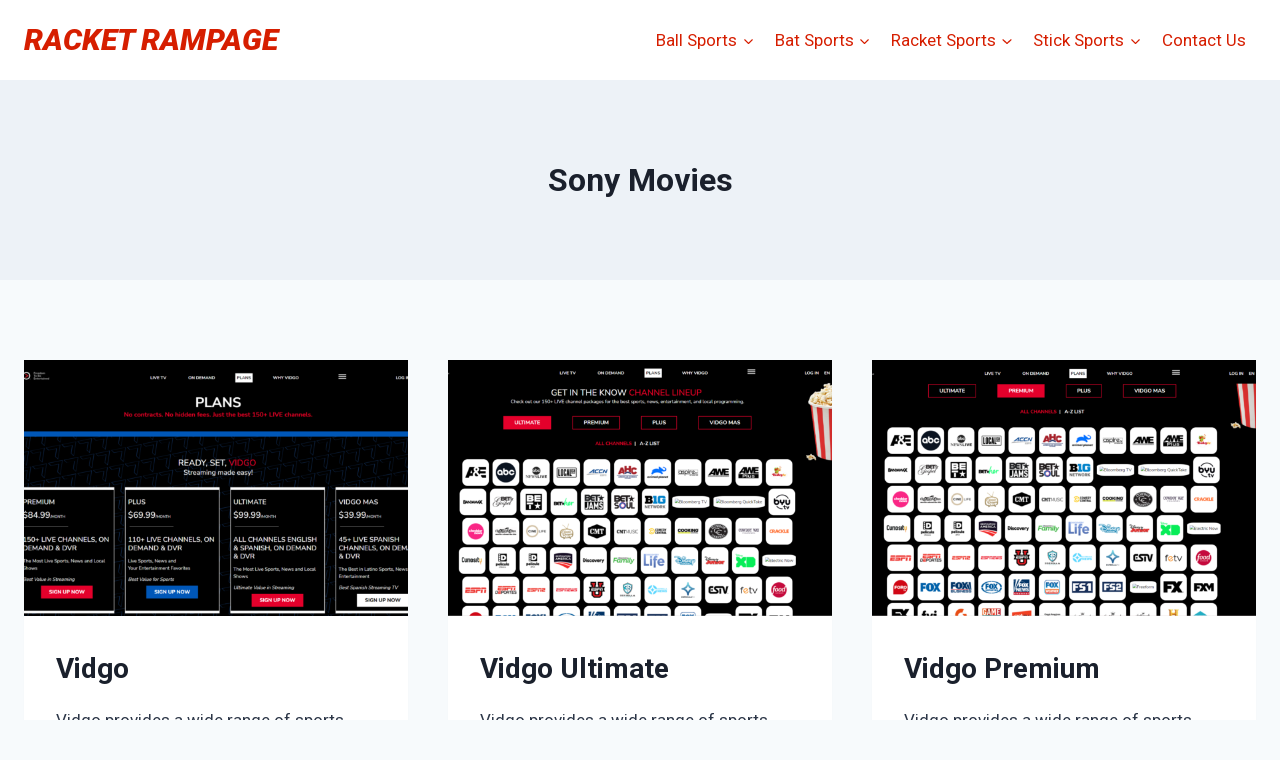

--- FILE ---
content_type: text/html; charset=UTF-8
request_url: https://racketrampage.com/other_channels/sony-movies/
body_size: 22247
content:
<!doctype html>
<html lang="en-US" class="no-js" itemtype="https://schema.org/Blog" itemscope>
<head>
		<meta charset="UTF-8">
	<meta name="viewport" content="width=device-width, initial-scale=1, minimum-scale=1">
	<title>Sony Movies &#8211; Racket Rampage</title>
<meta name='robots' content='max-image-preview:large' />
<link rel="alternate" type="application/rss+xml" title="Racket Rampage &raquo; Feed" href="https://racketrampage.com/feed/" />
<link rel="alternate" type="application/rss+xml" title="Racket Rampage &raquo; Comments Feed" href="https://racketrampage.com/comments/feed/" />
			<script>document.documentElement.classList.remove( 'no-js' );</script>
			<link rel="alternate" type="application/rss+xml" title="Racket Rampage &raquo; Sony Movies other_channels Feed" href="https://racketrampage.com/other_channels/sony-movies/feed/" />
<script>
window._wpemojiSettings = {"baseUrl":"https:\/\/s.w.org\/images\/core\/emoji\/14.0.0\/72x72\/","ext":".png","svgUrl":"https:\/\/s.w.org\/images\/core\/emoji\/14.0.0\/svg\/","svgExt":".svg","source":{"concatemoji":"https:\/\/racketrampage.com\/wp-includes\/js\/wp-emoji-release.min.js?ver=6.2.8"}};
/*! This file is auto-generated */
!function(e,a,t){var n,r,o,i=a.createElement("canvas"),p=i.getContext&&i.getContext("2d");function s(e,t){p.clearRect(0,0,i.width,i.height),p.fillText(e,0,0);e=i.toDataURL();return p.clearRect(0,0,i.width,i.height),p.fillText(t,0,0),e===i.toDataURL()}function c(e){var t=a.createElement("script");t.src=e,t.defer=t.type="text/javascript",a.getElementsByTagName("head")[0].appendChild(t)}for(o=Array("flag","emoji"),t.supports={everything:!0,everythingExceptFlag:!0},r=0;r<o.length;r++)t.supports[o[r]]=function(e){if(p&&p.fillText)switch(p.textBaseline="top",p.font="600 32px Arial",e){case"flag":return s("\ud83c\udff3\ufe0f\u200d\u26a7\ufe0f","\ud83c\udff3\ufe0f\u200b\u26a7\ufe0f")?!1:!s("\ud83c\uddfa\ud83c\uddf3","\ud83c\uddfa\u200b\ud83c\uddf3")&&!s("\ud83c\udff4\udb40\udc67\udb40\udc62\udb40\udc65\udb40\udc6e\udb40\udc67\udb40\udc7f","\ud83c\udff4\u200b\udb40\udc67\u200b\udb40\udc62\u200b\udb40\udc65\u200b\udb40\udc6e\u200b\udb40\udc67\u200b\udb40\udc7f");case"emoji":return!s("\ud83e\udef1\ud83c\udffb\u200d\ud83e\udef2\ud83c\udfff","\ud83e\udef1\ud83c\udffb\u200b\ud83e\udef2\ud83c\udfff")}return!1}(o[r]),t.supports.everything=t.supports.everything&&t.supports[o[r]],"flag"!==o[r]&&(t.supports.everythingExceptFlag=t.supports.everythingExceptFlag&&t.supports[o[r]]);t.supports.everythingExceptFlag=t.supports.everythingExceptFlag&&!t.supports.flag,t.DOMReady=!1,t.readyCallback=function(){t.DOMReady=!0},t.supports.everything||(n=function(){t.readyCallback()},a.addEventListener?(a.addEventListener("DOMContentLoaded",n,!1),e.addEventListener("load",n,!1)):(e.attachEvent("onload",n),a.attachEvent("onreadystatechange",function(){"complete"===a.readyState&&t.readyCallback()})),(e=t.source||{}).concatemoji?c(e.concatemoji):e.wpemoji&&e.twemoji&&(c(e.twemoji),c(e.wpemoji)))}(window,document,window._wpemojiSettings);
</script>
<style>
img.wp-smiley,
img.emoji {
	display: inline !important;
	border: none !important;
	box-shadow: none !important;
	height: 1em !important;
	width: 1em !important;
	margin: 0 0.07em !important;
	vertical-align: -0.1em !important;
	background: none !important;
	padding: 0 !important;
}
</style>
	<link rel='stylesheet' id='style-css' href='https://racketrampage.com/wp-content/themes/kadence/style.css?ver=1.1.33.1' media='screen, projection, print' />
<link rel='stylesheet' id='wp-block-library-css' href='https://racketrampage.com/wp-includes/css/dist/block-library/style.min.css?ver=6.2.8' media='all' />
<link rel='stylesheet' id='wp-components-css' href='https://racketrampage.com/wp-includes/css/dist/components/style.min.css?ver=6.2.8' media='all' />
<link rel='stylesheet' id='wp-block-editor-css' href='https://racketrampage.com/wp-includes/css/dist/block-editor/style.min.css?ver=6.2.8' media='all' />
<link rel='stylesheet' id='wp-nux-css' href='https://racketrampage.com/wp-includes/css/dist/nux/style.min.css?ver=6.2.8' media='all' />
<link rel='stylesheet' id='wp-reusable-blocks-css' href='https://racketrampage.com/wp-includes/css/dist/reusable-blocks/style.min.css?ver=6.2.8' media='all' />
<link rel='stylesheet' id='wp-editor-css' href='https://racketrampage.com/wp-includes/css/dist/editor/style.min.css?ver=6.2.8' media='all' />
<link rel='stylesheet' id='i2-pros-cons-block-style-css-css' href='https://racketrampage.com/wp-content/plugins/i2-pro-cons/dist/blocks.editor.build.css?ver=1.3.1' media='all' />
<style id='i2-pros-cons-block-style-css-inline-css'>
 .i2-pros-cons-wrapper .i2-cons,.i2-pros-cons-wrapper .i2-pros{width: 48%;} .i2-pros-cons-wrapper .i2-spacer{width: 4%; display:block;} .i2-pros-cons-main-wrapper .i2pctitle{text-align: center!important;} .i2-pros-cons-main-wrapper .i2pctitle{color: #ffffff!important;} .i2-pros-cons-main-wrapper .i2pctitle{background-color: #10c9a8!important;} .i2-pros-cons-wrapper .i2-cons-title,.i2-pros-cons-wrapper .i2-pros-title{color: #ffffff!important;}.i2-pros-cons-wrapper .i2-pros-title {background-color: #10c9a8 !important;} .i2-pros-cons-wrapper .i2-cons-title{background-color: #f62d33!important;} .i2-pros-cons-wrapper .section ul li i{top: 8px!important;} .i2-pros-cons-wrapper .i2-pros  ul li i{color: #10c9a8!important;} .i2-pros-cons-wrapper .i2-cons ul li i{color: #f62d33!important;} .i2-pros-cons-main-wrapper .i2-button-wrapper a{color: #ffffff!important;} .i2-pros-cons-main-wrapper .i2-button-wrapper a{background-color: #10c9a8; border-color:#10c9a8;} .i2-pros-cons-main-wrapper .i2-button-wrapper a:hover{background-color: #f62d33; border-color:#f62d33;} .i2-pros-cons-main-wrapper .i2-button-wrapper a{line-height : 30px; font-size:16.5px;} .i2-pros-cons-main-wrapper .i2-button-wrapper a{min-width:35%; }
</style>
<link rel='stylesheet' id='i2-pros-and-cons-custom-fonts-icons-style-css' href='https://racketrampage.com/wp-content/plugins/i2-pro-cons/dist/fonts/styles.css?ver=1.3.1' media='all' />
<link rel='stylesheet' id='classic-theme-styles-css' href='https://racketrampage.com/wp-includes/css/classic-themes.min.css?ver=6.2.8' media='all' />
<style id='global-styles-inline-css'>
body{--wp--preset--color--black: #000000;--wp--preset--color--cyan-bluish-gray: #abb8c3;--wp--preset--color--white: #ffffff;--wp--preset--color--pale-pink: #f78da7;--wp--preset--color--vivid-red: #cf2e2e;--wp--preset--color--luminous-vivid-orange: #ff6900;--wp--preset--color--luminous-vivid-amber: #fcb900;--wp--preset--color--light-green-cyan: #7bdcb5;--wp--preset--color--vivid-green-cyan: #00d084;--wp--preset--color--pale-cyan-blue: #8ed1fc;--wp--preset--color--vivid-cyan-blue: #0693e3;--wp--preset--color--vivid-purple: #9b51e0;--wp--preset--color--theme-palette-1: #d61e00;--wp--preset--color--theme-palette-2: #215387;--wp--preset--color--theme-palette-3: #1A202C;--wp--preset--color--theme-palette-4: #2D3748;--wp--preset--color--theme-palette-5: #4A5568;--wp--preset--color--theme-palette-6: #718096;--wp--preset--color--theme-palette-7: #EDF2F7;--wp--preset--color--theme-palette-8: #F7FAFC;--wp--preset--color--theme-palette-9: #ffffff;--wp--preset--gradient--vivid-cyan-blue-to-vivid-purple: linear-gradient(135deg,rgba(6,147,227,1) 0%,rgb(155,81,224) 100%);--wp--preset--gradient--light-green-cyan-to-vivid-green-cyan: linear-gradient(135deg,rgb(122,220,180) 0%,rgb(0,208,130) 100%);--wp--preset--gradient--luminous-vivid-amber-to-luminous-vivid-orange: linear-gradient(135deg,rgba(252,185,0,1) 0%,rgba(255,105,0,1) 100%);--wp--preset--gradient--luminous-vivid-orange-to-vivid-red: linear-gradient(135deg,rgba(255,105,0,1) 0%,rgb(207,46,46) 100%);--wp--preset--gradient--very-light-gray-to-cyan-bluish-gray: linear-gradient(135deg,rgb(238,238,238) 0%,rgb(169,184,195) 100%);--wp--preset--gradient--cool-to-warm-spectrum: linear-gradient(135deg,rgb(74,234,220) 0%,rgb(151,120,209) 20%,rgb(207,42,186) 40%,rgb(238,44,130) 60%,rgb(251,105,98) 80%,rgb(254,248,76) 100%);--wp--preset--gradient--blush-light-purple: linear-gradient(135deg,rgb(255,206,236) 0%,rgb(152,150,240) 100%);--wp--preset--gradient--blush-bordeaux: linear-gradient(135deg,rgb(254,205,165) 0%,rgb(254,45,45) 50%,rgb(107,0,62) 100%);--wp--preset--gradient--luminous-dusk: linear-gradient(135deg,rgb(255,203,112) 0%,rgb(199,81,192) 50%,rgb(65,88,208) 100%);--wp--preset--gradient--pale-ocean: linear-gradient(135deg,rgb(255,245,203) 0%,rgb(182,227,212) 50%,rgb(51,167,181) 100%);--wp--preset--gradient--electric-grass: linear-gradient(135deg,rgb(202,248,128) 0%,rgb(113,206,126) 100%);--wp--preset--gradient--midnight: linear-gradient(135deg,rgb(2,3,129) 0%,rgb(40,116,252) 100%);--wp--preset--duotone--dark-grayscale: url('#wp-duotone-dark-grayscale');--wp--preset--duotone--grayscale: url('#wp-duotone-grayscale');--wp--preset--duotone--purple-yellow: url('#wp-duotone-purple-yellow');--wp--preset--duotone--blue-red: url('#wp-duotone-blue-red');--wp--preset--duotone--midnight: url('#wp-duotone-midnight');--wp--preset--duotone--magenta-yellow: url('#wp-duotone-magenta-yellow');--wp--preset--duotone--purple-green: url('#wp-duotone-purple-green');--wp--preset--duotone--blue-orange: url('#wp-duotone-blue-orange');--wp--preset--font-size--small: 14px;--wp--preset--font-size--medium: 24px;--wp--preset--font-size--large: 32px;--wp--preset--font-size--x-large: 42px;--wp--preset--font-size--larger: 40px;--wp--preset--spacing--20: 0.44rem;--wp--preset--spacing--30: 0.67rem;--wp--preset--spacing--40: 1rem;--wp--preset--spacing--50: 1.5rem;--wp--preset--spacing--60: 2.25rem;--wp--preset--spacing--70: 3.38rem;--wp--preset--spacing--80: 5.06rem;--wp--preset--shadow--natural: 6px 6px 9px rgba(0, 0, 0, 0.2);--wp--preset--shadow--deep: 12px 12px 50px rgba(0, 0, 0, 0.4);--wp--preset--shadow--sharp: 6px 6px 0px rgba(0, 0, 0, 0.2);--wp--preset--shadow--outlined: 6px 6px 0px -3px rgba(255, 255, 255, 1), 6px 6px rgba(0, 0, 0, 1);--wp--preset--shadow--crisp: 6px 6px 0px rgba(0, 0, 0, 1);}:where(.is-layout-flex){gap: 0.5em;}body .is-layout-flow > .alignleft{float: left;margin-inline-start: 0;margin-inline-end: 2em;}body .is-layout-flow > .alignright{float: right;margin-inline-start: 2em;margin-inline-end: 0;}body .is-layout-flow > .aligncenter{margin-left: auto !important;margin-right: auto !important;}body .is-layout-constrained > .alignleft{float: left;margin-inline-start: 0;margin-inline-end: 2em;}body .is-layout-constrained > .alignright{float: right;margin-inline-start: 2em;margin-inline-end: 0;}body .is-layout-constrained > .aligncenter{margin-left: auto !important;margin-right: auto !important;}body .is-layout-constrained > :where(:not(.alignleft):not(.alignright):not(.alignfull)){max-width: var(--wp--style--global--content-size);margin-left: auto !important;margin-right: auto !important;}body .is-layout-constrained > .alignwide{max-width: var(--wp--style--global--wide-size);}body .is-layout-flex{display: flex;}body .is-layout-flex{flex-wrap: wrap;align-items: center;}body .is-layout-flex > *{margin: 0;}:where(.wp-block-columns.is-layout-flex){gap: 2em;}.has-black-color{color: var(--wp--preset--color--black) !important;}.has-cyan-bluish-gray-color{color: var(--wp--preset--color--cyan-bluish-gray) !important;}.has-white-color{color: var(--wp--preset--color--white) !important;}.has-pale-pink-color{color: var(--wp--preset--color--pale-pink) !important;}.has-vivid-red-color{color: var(--wp--preset--color--vivid-red) !important;}.has-luminous-vivid-orange-color{color: var(--wp--preset--color--luminous-vivid-orange) !important;}.has-luminous-vivid-amber-color{color: var(--wp--preset--color--luminous-vivid-amber) !important;}.has-light-green-cyan-color{color: var(--wp--preset--color--light-green-cyan) !important;}.has-vivid-green-cyan-color{color: var(--wp--preset--color--vivid-green-cyan) !important;}.has-pale-cyan-blue-color{color: var(--wp--preset--color--pale-cyan-blue) !important;}.has-vivid-cyan-blue-color{color: var(--wp--preset--color--vivid-cyan-blue) !important;}.has-vivid-purple-color{color: var(--wp--preset--color--vivid-purple) !important;}.has-black-background-color{background-color: var(--wp--preset--color--black) !important;}.has-cyan-bluish-gray-background-color{background-color: var(--wp--preset--color--cyan-bluish-gray) !important;}.has-white-background-color{background-color: var(--wp--preset--color--white) !important;}.has-pale-pink-background-color{background-color: var(--wp--preset--color--pale-pink) !important;}.has-vivid-red-background-color{background-color: var(--wp--preset--color--vivid-red) !important;}.has-luminous-vivid-orange-background-color{background-color: var(--wp--preset--color--luminous-vivid-orange) !important;}.has-luminous-vivid-amber-background-color{background-color: var(--wp--preset--color--luminous-vivid-amber) !important;}.has-light-green-cyan-background-color{background-color: var(--wp--preset--color--light-green-cyan) !important;}.has-vivid-green-cyan-background-color{background-color: var(--wp--preset--color--vivid-green-cyan) !important;}.has-pale-cyan-blue-background-color{background-color: var(--wp--preset--color--pale-cyan-blue) !important;}.has-vivid-cyan-blue-background-color{background-color: var(--wp--preset--color--vivid-cyan-blue) !important;}.has-vivid-purple-background-color{background-color: var(--wp--preset--color--vivid-purple) !important;}.has-black-border-color{border-color: var(--wp--preset--color--black) !important;}.has-cyan-bluish-gray-border-color{border-color: var(--wp--preset--color--cyan-bluish-gray) !important;}.has-white-border-color{border-color: var(--wp--preset--color--white) !important;}.has-pale-pink-border-color{border-color: var(--wp--preset--color--pale-pink) !important;}.has-vivid-red-border-color{border-color: var(--wp--preset--color--vivid-red) !important;}.has-luminous-vivid-orange-border-color{border-color: var(--wp--preset--color--luminous-vivid-orange) !important;}.has-luminous-vivid-amber-border-color{border-color: var(--wp--preset--color--luminous-vivid-amber) !important;}.has-light-green-cyan-border-color{border-color: var(--wp--preset--color--light-green-cyan) !important;}.has-vivid-green-cyan-border-color{border-color: var(--wp--preset--color--vivid-green-cyan) !important;}.has-pale-cyan-blue-border-color{border-color: var(--wp--preset--color--pale-cyan-blue) !important;}.has-vivid-cyan-blue-border-color{border-color: var(--wp--preset--color--vivid-cyan-blue) !important;}.has-vivid-purple-border-color{border-color: var(--wp--preset--color--vivid-purple) !important;}.has-vivid-cyan-blue-to-vivid-purple-gradient-background{background: var(--wp--preset--gradient--vivid-cyan-blue-to-vivid-purple) !important;}.has-light-green-cyan-to-vivid-green-cyan-gradient-background{background: var(--wp--preset--gradient--light-green-cyan-to-vivid-green-cyan) !important;}.has-luminous-vivid-amber-to-luminous-vivid-orange-gradient-background{background: var(--wp--preset--gradient--luminous-vivid-amber-to-luminous-vivid-orange) !important;}.has-luminous-vivid-orange-to-vivid-red-gradient-background{background: var(--wp--preset--gradient--luminous-vivid-orange-to-vivid-red) !important;}.has-very-light-gray-to-cyan-bluish-gray-gradient-background{background: var(--wp--preset--gradient--very-light-gray-to-cyan-bluish-gray) !important;}.has-cool-to-warm-spectrum-gradient-background{background: var(--wp--preset--gradient--cool-to-warm-spectrum) !important;}.has-blush-light-purple-gradient-background{background: var(--wp--preset--gradient--blush-light-purple) !important;}.has-blush-bordeaux-gradient-background{background: var(--wp--preset--gradient--blush-bordeaux) !important;}.has-luminous-dusk-gradient-background{background: var(--wp--preset--gradient--luminous-dusk) !important;}.has-pale-ocean-gradient-background{background: var(--wp--preset--gradient--pale-ocean) !important;}.has-electric-grass-gradient-background{background: var(--wp--preset--gradient--electric-grass) !important;}.has-midnight-gradient-background{background: var(--wp--preset--gradient--midnight) !important;}.has-small-font-size{font-size: var(--wp--preset--font-size--small) !important;}.has-medium-font-size{font-size: var(--wp--preset--font-size--medium) !important;}.has-large-font-size{font-size: var(--wp--preset--font-size--large) !important;}.has-x-large-font-size{font-size: var(--wp--preset--font-size--x-large) !important;}
.wp-block-navigation a:where(:not(.wp-element-button)){color: inherit;}
:where(.wp-block-columns.is-layout-flex){gap: 2em;}
.wp-block-pullquote{font-size: 1.5em;line-height: 1.6;}
</style>
<link rel='stylesheet' id='contact-form-7-css' href='https://racketrampage.com/wp-content/plugins/contact-form-7/includes/css/styles.css?ver=5.8.7' media='all' />
<link rel='stylesheet' id='toc-screen-css' href='https://racketrampage.com/wp-content/plugins/table-of-contents-plus/screen.min.css?ver=2106' media='all' />
<link rel='stylesheet' id='kadence-global-css' href='https://racketrampage.com/wp-content/themes/kadence/assets/css/global.min.css?ver=1.1.33.1' media='all' />
<style id='kadence-global-inline-css'>
/* Kadence Base CSS */
:root{--global-palette1:#d61e00;--global-palette2:#215387;--global-palette3:#1A202C;--global-palette4:#2D3748;--global-palette5:#4A5568;--global-palette6:#718096;--global-palette7:#EDF2F7;--global-palette8:#F7FAFC;--global-palette9:#ffffff;--global-palette9rgb:255, 255, 255;--global-palette-highlight:var(--global-palette1);--global-palette-highlight-alt:var(--global-palette2);--global-palette-highlight-alt2:var(--global-palette9);--global-palette-btn-bg:var(--global-palette1);--global-palette-btn-bg-hover:var(--global-palette2);--global-palette-btn:var(--global-palette9);--global-palette-btn-hover:var(--global-palette9);--global-body-font-family:Roboto, sans-serif;--global-heading-font-family:inherit;--global-primary-nav-font-family:inherit;--global-fallback-font:sans-serif;--global-display-fallback-font:sans-serif;--global-content-width:1290px;--global-content-narrow-width:842px;--global-content-edge-padding:1.5rem;--global-calc-content-width:calc(1290px - var(--global-content-edge-padding) - var(--global-content-edge-padding) );}.wp-site-blocks{--global-vw:calc( 100vw - ( 0.5 * var(--scrollbar-offset)));}:root .has-theme-palette-1-background-color{background-color:var(--global-palette1);}:root .has-theme-palette-1-color{color:var(--global-palette1);}:root .has-theme-palette-2-background-color{background-color:var(--global-palette2);}:root .has-theme-palette-2-color{color:var(--global-palette2);}:root .has-theme-palette-3-background-color{background-color:var(--global-palette3);}:root .has-theme-palette-3-color{color:var(--global-palette3);}:root .has-theme-palette-4-background-color{background-color:var(--global-palette4);}:root .has-theme-palette-4-color{color:var(--global-palette4);}:root .has-theme-palette-5-background-color{background-color:var(--global-palette5);}:root .has-theme-palette-5-color{color:var(--global-palette5);}:root .has-theme-palette-6-background-color{background-color:var(--global-palette6);}:root .has-theme-palette-6-color{color:var(--global-palette6);}:root .has-theme-palette-7-background-color{background-color:var(--global-palette7);}:root .has-theme-palette-7-color{color:var(--global-palette7);}:root .has-theme-palette-8-background-color{background-color:var(--global-palette8);}:root .has-theme-palette-8-color{color:var(--global-palette8);}:root .has-theme-palette-9-background-color{background-color:var(--global-palette9);}:root .has-theme-palette-9-color{color:var(--global-palette9);}:root .has-theme-palette1-background-color{background-color:var(--global-palette1);}:root .has-theme-palette1-color{color:var(--global-palette1);}:root .has-theme-palette2-background-color{background-color:var(--global-palette2);}:root .has-theme-palette2-color{color:var(--global-palette2);}:root .has-theme-palette3-background-color{background-color:var(--global-palette3);}:root .has-theme-palette3-color{color:var(--global-palette3);}:root .has-theme-palette4-background-color{background-color:var(--global-palette4);}:root .has-theme-palette4-color{color:var(--global-palette4);}:root .has-theme-palette5-background-color{background-color:var(--global-palette5);}:root .has-theme-palette5-color{color:var(--global-palette5);}:root .has-theme-palette6-background-color{background-color:var(--global-palette6);}:root .has-theme-palette6-color{color:var(--global-palette6);}:root .has-theme-palette7-background-color{background-color:var(--global-palette7);}:root .has-theme-palette7-color{color:var(--global-palette7);}:root .has-theme-palette8-background-color{background-color:var(--global-palette8);}:root .has-theme-palette8-color{color:var(--global-palette8);}:root .has-theme-palette9-background-color{background-color:var(--global-palette9);}:root .has-theme-palette9-color{color:var(--global-palette9);}body{background:var(--global-palette8);}body, input, select, optgroup, textarea{font-style:normal;font-weight:normal;font-size:17px;line-height:1.6;font-family:var(--global-body-font-family);color:var(--global-palette4);}.content-bg, body.content-style-unboxed .site{background:var(--global-palette9);}h1,h2,h3,h4,h5,h6{font-family:var(--global-heading-font-family);}h1{font-weight:700;font-size:32px;line-height:1.5;color:var(--global-palette3);}h2{font-weight:700;font-size:28px;line-height:1.5;color:var(--global-palette3);}h3{font-weight:700;font-size:24px;line-height:1.5;color:var(--global-palette3);}h4{font-weight:700;font-size:22px;line-height:1.5;color:var(--global-palette4);}h5{font-weight:700;font-size:20px;line-height:1.5;color:var(--global-palette4);}h6{font-weight:700;font-size:18px;line-height:1.5;color:var(--global-palette5);}.entry-hero .kadence-breadcrumbs{max-width:1290px;}.site-container, .site-header-row-layout-contained, .site-footer-row-layout-contained, .entry-hero-layout-contained, .comments-area, .alignfull > .wp-block-cover__inner-container, .alignwide > .wp-block-cover__inner-container{max-width:var(--global-content-width);}.content-width-narrow .content-container.site-container, .content-width-narrow .hero-container.site-container{max-width:var(--global-content-narrow-width);}@media all and (min-width: 1520px){.wp-site-blocks .content-container  .alignwide{margin-left:-115px;margin-right:-115px;width:unset;max-width:unset;}}@media all and (min-width: 1102px){.content-width-narrow .wp-site-blocks .content-container .alignwide{margin-left:-130px;margin-right:-130px;width:unset;max-width:unset;}}.content-style-boxed .wp-site-blocks .entry-content .alignwide{margin-left:-2rem;margin-right:-2rem;}@media all and (max-width: 1024px){.content-style-boxed .wp-site-blocks .entry-content .alignwide{margin-left:-2rem;margin-right:-2rem;}}@media all and (max-width: 767px){.content-style-boxed .wp-site-blocks .entry-content .alignwide{margin-left:-1.5rem;margin-right:-1.5rem;}}.content-area{margin-top:5rem;margin-bottom:5rem;}@media all and (max-width: 1024px){.content-area{margin-top:3rem;margin-bottom:3rem;}}@media all and (max-width: 767px){.content-area{margin-top:2rem;margin-bottom:2rem;}}.entry-content-wrap{padding:2rem;}@media all and (max-width: 1024px){.entry-content-wrap{padding:2rem;}}@media all and (max-width: 767px){.entry-content-wrap{padding:1.5rem;}}.entry.single-entry{box-shadow:0px 15px 15px -10px rgba(0,0,0,0.05);}.entry.loop-entry{box-shadow:0px 15px 15px -10px rgba(0,0,0,0.05);}.loop-entry .entry-content-wrap{padding:2rem;}@media all and (max-width: 1024px){.loop-entry .entry-content-wrap{padding:2rem;}}@media all and (max-width: 767px){.loop-entry .entry-content-wrap{padding:1.5rem;}}.primary-sidebar.widget-area .widget{margin-bottom:1.5em;color:var(--global-palette4);}.primary-sidebar.widget-area .widget-title{font-weight:700;font-size:20px;line-height:1.5;color:var(--global-palette3);}button, .button, .wp-block-button__link, input[type="button"], input[type="reset"], input[type="submit"], .fl-button, .elementor-button-wrapper .elementor-button{box-shadow:0px 0px 0px -7px rgba(0,0,0,0);}button:hover, button:focus, button:active, .button:hover, .button:focus, .button:active, .wp-block-button__link:hover, .wp-block-button__link:focus, .wp-block-button__link:active, input[type="button"]:hover, input[type="button"]:focus, input[type="button"]:active, input[type="reset"]:hover, input[type="reset"]:focus, input[type="reset"]:active, input[type="submit"]:hover, input[type="submit"]:focus, input[type="submit"]:active, .elementor-button-wrapper .elementor-button:hover, .elementor-button-wrapper .elementor-button:focus, .elementor-button-wrapper .elementor-button:active{box-shadow:0px 15px 25px -7px rgba(0,0,0,0.1);}@media all and (min-width: 1025px){.transparent-header .entry-hero .entry-hero-container-inner{padding-top:80px;}}@media all and (max-width: 1024px){.mobile-transparent-header .entry-hero .entry-hero-container-inner{padding-top:80px;}}@media all and (max-width: 767px){.mobile-transparent-header .entry-hero .entry-hero-container-inner{padding-top:80px;}}.site-middle-footer-inner-wrap{padding-top:30px;padding-bottom:30px;grid-column-gap:30px;grid-row-gap:30px;}.site-middle-footer-inner-wrap .widget{margin-bottom:30px;}.site-middle-footer-inner-wrap .site-footer-section:not(:last-child):after{right:calc(-30px / 2);}.site-top-footer-inner-wrap{padding-top:30px;padding-bottom:30px;grid-column-gap:30px;grid-row-gap:30px;}.site-top-footer-inner-wrap .widget{margin-bottom:30px;}.site-top-footer-inner-wrap .site-footer-section:not(:last-child):after{right:calc(-30px / 2);}.site-bottom-footer-inner-wrap{padding-top:30px;padding-bottom:30px;grid-column-gap:30px;}.site-bottom-footer-inner-wrap .widget{margin-bottom:30px;}.site-bottom-footer-inner-wrap .site-footer-section:not(:last-child):after{right:calc(-30px / 2);}.footer-social-wrap .footer-social-inner-wrap{font-size:1em;gap:0.3em;}.site-footer .site-footer-wrap .site-footer-section .footer-social-wrap .footer-social-inner-wrap .social-button{border:2px none transparent;border-radius:3px;}#colophon .footer-html{font-style:normal;color:#910a24;}#kt-scroll-up-reader, #kt-scroll-up{border-radius:0px 0px 0px 0px;bottom:30px;font-size:1.2em;padding:0.4em 0.4em 0.4em 0.4em;}#kt-scroll-up-reader.scroll-up-side-right, #kt-scroll-up.scroll-up-side-right{right:30px;}#kt-scroll-up-reader.scroll-up-side-left, #kt-scroll-up.scroll-up-side-left{left:30px;}#colophon .footer-navigation .footer-menu-container > ul > li > a{padding-left:calc(1.2em / 2);padding-right:calc(1.2em / 2);color:#910a24;}#colophon .footer-navigation .footer-menu-container > ul li a:hover{color:#010a17;}#colophon .footer-navigation .footer-menu-container > ul li.current-menu-item > a{color:var(--global-palette3);}.entry-hero.page-hero-section .entry-header{min-height:200px;}
/* Kadence Header CSS */
@media all and (max-width: 1024px){.mobile-transparent-header #masthead{position:absolute;left:0px;right:0px;z-index:100;}.kadence-scrollbar-fixer.mobile-transparent-header #masthead{right:var(--scrollbar-offset,0);}.mobile-transparent-header #masthead, .mobile-transparent-header .site-top-header-wrap .site-header-row-container-inner, .mobile-transparent-header .site-main-header-wrap .site-header-row-container-inner, .mobile-transparent-header .site-bottom-header-wrap .site-header-row-container-inner{background:transparent;}.site-header-row-tablet-layout-fullwidth, .site-header-row-tablet-layout-standard{padding:0px;}}@media all and (min-width: 1025px){.transparent-header #masthead{position:absolute;left:0px;right:0px;z-index:100;}.transparent-header.kadence-scrollbar-fixer #masthead{right:var(--scrollbar-offset,0);}.transparent-header #masthead, .transparent-header .site-top-header-wrap .site-header-row-container-inner, .transparent-header .site-main-header-wrap .site-header-row-container-inner, .transparent-header .site-bottom-header-wrap .site-header-row-container-inner{background:transparent;}}.site-branding a.brand img{max-width:171px;}.site-branding a.brand img.svg-logo-image{width:171px;}.site-branding{padding:0px 0px 0px 0px;}#masthead, #masthead .kadence-sticky-header.item-is-fixed:not(.item-at-start):not(.site-header-row-container), #masthead .kadence-sticky-header.item-is-fixed:not(.item-at-start) > .site-header-row-container-inner{background:#ffffff;}.site-main-header-inner-wrap{min-height:80px;}.site-top-header-inner-wrap{min-height:0px;}.site-bottom-header-inner-wrap{min-height:0px;}.header-navigation[class*="header-navigation-style-underline"] .header-menu-container.primary-menu-container>ul>li>a:after{width:calc( 100% - 1.2em);}.main-navigation .primary-menu-container > ul > li.menu-item > a{padding-left:calc(1.2em / 2);padding-right:calc(1.2em / 2);padding-top:0.6em;padding-bottom:0.6em;color:#910a24;}.main-navigation .primary-menu-container > ul > li.menu-item > .dropdown-nav-special-toggle{right:calc(1.2em / 2);}.main-navigation .primary-menu-container > ul > li.menu-item > a:hover{color:#000000;}.main-navigation .primary-menu-container > ul > li.menu-item.current-menu-item > a{color:var(--global-palette3);}.header-navigation[class*="header-navigation-style-underline"] .header-menu-container.secondary-menu-container>ul>li>a:after{width:calc( 100% - 1.2em);}.secondary-navigation .secondary-menu-container > ul > li.menu-item > a{padding-left:calc(1.2em / 2);padding-right:calc(1.2em / 2);padding-top:0.6em;padding-bottom:0.6em;color:var(--global-palette5);}.secondary-navigation .primary-menu-container > ul > li.menu-item > .dropdown-nav-special-toggle{right:calc(1.2em / 2);}.secondary-navigation .secondary-menu-container > ul > li.menu-item > a:hover{color:var(--global-palette-highlight);}.secondary-navigation .secondary-menu-container > ul > li.menu-item.current-menu-item > a{color:var(--global-palette3);}.header-navigation .header-menu-container ul ul.sub-menu, .header-navigation .header-menu-container ul ul.submenu{background:#ffffff;box-shadow:0px 2px 13px 0px rgba(0,0,0,0.1);}.header-navigation .header-menu-container ul ul li.menu-item, .header-menu-container ul.menu > li.kadence-menu-mega-enabled > ul > li.menu-item > a{border-bottom:1px solid rgba(255,255,255,0.1);}.header-navigation .header-menu-container ul ul li.menu-item > a{width:200px;padding-top:1em;padding-bottom:1em;color:#910a24;font-style:normal;font-size:16px;}.header-navigation .header-menu-container ul ul li.menu-item > a:hover{color:#000000;background:#ffffff;}.header-navigation .header-menu-container ul ul li.menu-item.current-menu-item > a{color:var(--global-palette9);background:#ffffff;}.mobile-toggle-open-container .menu-toggle-open{color:var(--global-palette5);padding:0.4em 0.6em 0.4em 0.6em;font-size:14px;}.mobile-toggle-open-container .menu-toggle-open.menu-toggle-style-bordered{border:1px solid currentColor;}.mobile-toggle-open-container .menu-toggle-open .menu-toggle-icon{font-size:20px;}.mobile-toggle-open-container .menu-toggle-open:hover, .mobile-toggle-open-container .menu-toggle-open:focus{color:var(--global-palette-highlight);}.mobile-navigation ul li{font-size:14px;}.mobile-navigation ul li a{padding-top:1em;padding-bottom:1em;}.mobile-navigation ul li > a, .mobile-navigation ul li.menu-item-has-children > .drawer-nav-drop-wrap{background:#0f0e0e;color:#ffffff;}.mobile-navigation ul li > a:hover, .mobile-navigation ul li.menu-item-has-children > .drawer-nav-drop-wrap:hover{background:#ffffff;color:var(--global-palette1);}.mobile-navigation ul li.current-menu-item > a, .mobile-navigation ul li.current-menu-item.menu-item-has-children > .drawer-nav-drop-wrap{background:#ffffff;color:var(--global-palette-highlight);}.mobile-navigation ul li.menu-item-has-children .drawer-nav-drop-wrap, .mobile-navigation ul li:not(.menu-item-has-children) a{border-bottom:1px solid rgba(255,255,255,0.1);}.mobile-navigation:not(.drawer-navigation-parent-toggle-true) ul li.menu-item-has-children .drawer-nav-drop-wrap button{border-left:1px solid rgba(255,255,255,0.1);}#mobile-drawer .drawer-header .drawer-toggle{padding:0.6em 0.15em 0.6em 0.15em;font-size:24px;}#main-header .header-button{border:2px none transparent;box-shadow:0px 0px 0px -7px rgba(0,0,0,0);}#main-header .header-button:hover{box-shadow:0px 15px 25px -7px rgba(0,0,0,0.1);}.header-social-wrap .header-social-inner-wrap{font-size:1em;gap:0.3em;}.header-social-wrap .header-social-inner-wrap .social-button{border:2px none transparent;border-radius:3px;}.header-mobile-social-wrap .header-mobile-social-inner-wrap{font-size:1em;gap:0.3em;}.header-mobile-social-wrap .header-mobile-social-inner-wrap .social-button{border:2px none transparent;border-radius:3px;}.search-toggle-open-container .search-toggle-open{color:var(--global-palette5);}.search-toggle-open-container .search-toggle-open.search-toggle-style-bordered{border:1px solid currentColor;}.search-toggle-open-container .search-toggle-open .search-toggle-icon{font-size:1em;}.search-toggle-open-container .search-toggle-open:hover, .search-toggle-open-container .search-toggle-open:focus{color:var(--global-palette-highlight);}#search-drawer .drawer-inner{background:rgba(9, 12, 16, 0.97);}.mobile-header-button-wrap .mobile-header-button-inner-wrap .mobile-header-button{border:2px none transparent;box-shadow:0px 0px 0px -7px rgba(0,0,0,0);}.mobile-header-button-wrap .mobile-header-button-inner-wrap .mobile-header-button:hover{box-shadow:0px 15px 25px -7px rgba(0,0,0,0.1);}
</style>
<script src='https://racketrampage.com/wp-includes/js/jquery/jquery.min.js?ver=3.6.4' id='jquery-core-js'></script>
<script src='https://racketrampage.com/wp-includes/js/jquery/jquery-migrate.min.js?ver=3.4.0' id='jquery-migrate-js'></script>
<link rel="https://api.w.org/" href="https://racketrampage.com/wp-json/" /><link rel="alternate" type="application/json" href="https://racketrampage.com/wp-json/wp/v2/other_channels/731" /><link rel="EditURI" type="application/rsd+xml" title="RSD" href="https://racketrampage.com/xmlrpc.php?rsd" />
<link rel="wlwmanifest" type="application/wlwmanifest+xml" href="https://racketrampage.com/wp-includes/wlwmanifest.xml" />
<meta name="generator" content="WordPress 6.2.8" />
<style type="text/css">div#toc_container {background: #fafafa;border: 1px solid #000000;}div#toc_container p.toc_title {color: #000000;}div#toc_container p.toc_title a,div#toc_container ul.toc_list a {color: #90021d;}div#toc_container p.toc_title a:hover,div#toc_container ul.toc_list a:hover {color: #3c3c3c;}div#toc_container p.toc_title a:hover,div#toc_container ul.toc_list a:hover {color: #3c3c3c;}</style><link rel="preload" id="kadence-header-preload" href="https://racketrampage.com/wp-content/themes/kadence/assets/css/header.min.css?ver=1.1.33.1" as="style">
<link rel="preload" id="kadence-content-preload" href="https://racketrampage.com/wp-content/themes/kadence/assets/css/content.min.css?ver=1.1.33.1" as="style">
<link rel="preload" id="kadence-footer-preload" href="https://racketrampage.com/wp-content/themes/kadence/assets/css/footer.min.css?ver=1.1.33.1" as="style">
<link rel="preload" href="https://racketrampage.com/wp-content/fonts/roboto/KFOmCnqEu92Fr1Mu4mxK.woff2" as="font" type="font/woff2" crossorigin><link rel="preload" href="https://racketrampage.com/wp-content/fonts/roboto/KFOlCnqEu92Fr1MmWUlfBBc4.woff2" as="font" type="font/woff2" crossorigin><link rel='stylesheet' id='kadence-fonts-css' href='https://racketrampage.com/wp-content/fonts/89882421173a0f031afeb03348b611f0.css?ver=1.1.31' media='all' />
<link rel="icon" href="https://racketrampage.com/wp-content/uploads/2022/06/cropped-racket-rampage-logo.jpg-32x32.png" sizes="32x32" />
<link rel="icon" href="https://racketrampage.com/wp-content/uploads/2022/06/cropped-racket-rampage-logo.jpg-192x192.png" sizes="192x192" />
<link rel="apple-touch-icon" href="https://racketrampage.com/wp-content/uploads/2022/06/cropped-racket-rampage-logo.jpg-180x180.png" />
<meta name="msapplication-TileImage" content="https://racketrampage.com/wp-content/uploads/2022/06/cropped-racket-rampage-logo.jpg-270x270.png" />
		<style id="wp-custom-css">
			nav{font-weight: 500;}		</style>
			<link rel="preconnect" href="https://fonts.googleapis.com">
<link rel="preconnect" href="https://fonts.gstatic.com" crossorigin>
<link href="https://fonts.googleapis.com/css2?family=Roboto:ital,wght@0,400;0,700;1,900&display=swap" rel="stylesheet">
</head>

<body class="archive tax-other_channels term-sony-movies term-731 wp-custom-logo wp-embed-responsive hfeed footer-on-bottom animate-body-popup hide-focus-outline link-style-standard content-title-style-above content-width-normal content-style-boxed content-vertical-padding-show non-transparent-header mobile-non-transparent-header">
<svg xmlns="http://www.w3.org/2000/svg" viewBox="0 0 0 0" width="0" height="0" focusable="false" role="none" style="visibility: hidden; position: absolute; left: -9999px; overflow: hidden;" ><defs><filter id="wp-duotone-dark-grayscale"><feColorMatrix color-interpolation-filters="sRGB" type="matrix" values=" .299 .587 .114 0 0 .299 .587 .114 0 0 .299 .587 .114 0 0 .299 .587 .114 0 0 " /><feComponentTransfer color-interpolation-filters="sRGB" ><feFuncR type="table" tableValues="0 0.49803921568627" /><feFuncG type="table" tableValues="0 0.49803921568627" /><feFuncB type="table" tableValues="0 0.49803921568627" /><feFuncA type="table" tableValues="1 1" /></feComponentTransfer><feComposite in2="SourceGraphic" operator="in" /></filter></defs></svg><svg xmlns="http://www.w3.org/2000/svg" viewBox="0 0 0 0" width="0" height="0" focusable="false" role="none" style="visibility: hidden; position: absolute; left: -9999px; overflow: hidden;" ><defs><filter id="wp-duotone-grayscale"><feColorMatrix color-interpolation-filters="sRGB" type="matrix" values=" .299 .587 .114 0 0 .299 .587 .114 0 0 .299 .587 .114 0 0 .299 .587 .114 0 0 " /><feComponentTransfer color-interpolation-filters="sRGB" ><feFuncR type="table" tableValues="0 1" /><feFuncG type="table" tableValues="0 1" /><feFuncB type="table" tableValues="0 1" /><feFuncA type="table" tableValues="1 1" /></feComponentTransfer><feComposite in2="SourceGraphic" operator="in" /></filter></defs></svg><svg xmlns="http://www.w3.org/2000/svg" viewBox="0 0 0 0" width="0" height="0" focusable="false" role="none" style="visibility: hidden; position: absolute; left: -9999px; overflow: hidden;" ><defs><filter id="wp-duotone-purple-yellow"><feColorMatrix color-interpolation-filters="sRGB" type="matrix" values=" .299 .587 .114 0 0 .299 .587 .114 0 0 .299 .587 .114 0 0 .299 .587 .114 0 0 " /><feComponentTransfer color-interpolation-filters="sRGB" ><feFuncR type="table" tableValues="0.54901960784314 0.98823529411765" /><feFuncG type="table" tableValues="0 1" /><feFuncB type="table" tableValues="0.71764705882353 0.25490196078431" /><feFuncA type="table" tableValues="1 1" /></feComponentTransfer><feComposite in2="SourceGraphic" operator="in" /></filter></defs></svg><svg xmlns="http://www.w3.org/2000/svg" viewBox="0 0 0 0" width="0" height="0" focusable="false" role="none" style="visibility: hidden; position: absolute; left: -9999px; overflow: hidden;" ><defs><filter id="wp-duotone-blue-red"><feColorMatrix color-interpolation-filters="sRGB" type="matrix" values=" .299 .587 .114 0 0 .299 .587 .114 0 0 .299 .587 .114 0 0 .299 .587 .114 0 0 " /><feComponentTransfer color-interpolation-filters="sRGB" ><feFuncR type="table" tableValues="0 1" /><feFuncG type="table" tableValues="0 0.27843137254902" /><feFuncB type="table" tableValues="0.5921568627451 0.27843137254902" /><feFuncA type="table" tableValues="1 1" /></feComponentTransfer><feComposite in2="SourceGraphic" operator="in" /></filter></defs></svg><svg xmlns="http://www.w3.org/2000/svg" viewBox="0 0 0 0" width="0" height="0" focusable="false" role="none" style="visibility: hidden; position: absolute; left: -9999px; overflow: hidden;" ><defs><filter id="wp-duotone-midnight"><feColorMatrix color-interpolation-filters="sRGB" type="matrix" values=" .299 .587 .114 0 0 .299 .587 .114 0 0 .299 .587 .114 0 0 .299 .587 .114 0 0 " /><feComponentTransfer color-interpolation-filters="sRGB" ><feFuncR type="table" tableValues="0 0" /><feFuncG type="table" tableValues="0 0.64705882352941" /><feFuncB type="table" tableValues="0 1" /><feFuncA type="table" tableValues="1 1" /></feComponentTransfer><feComposite in2="SourceGraphic" operator="in" /></filter></defs></svg><svg xmlns="http://www.w3.org/2000/svg" viewBox="0 0 0 0" width="0" height="0" focusable="false" role="none" style="visibility: hidden; position: absolute; left: -9999px; overflow: hidden;" ><defs><filter id="wp-duotone-magenta-yellow"><feColorMatrix color-interpolation-filters="sRGB" type="matrix" values=" .299 .587 .114 0 0 .299 .587 .114 0 0 .299 .587 .114 0 0 .299 .587 .114 0 0 " /><feComponentTransfer color-interpolation-filters="sRGB" ><feFuncR type="table" tableValues="0.78039215686275 1" /><feFuncG type="table" tableValues="0 0.94901960784314" /><feFuncB type="table" tableValues="0.35294117647059 0.47058823529412" /><feFuncA type="table" tableValues="1 1" /></feComponentTransfer><feComposite in2="SourceGraphic" operator="in" /></filter></defs></svg><svg xmlns="http://www.w3.org/2000/svg" viewBox="0 0 0 0" width="0" height="0" focusable="false" role="none" style="visibility: hidden; position: absolute; left: -9999px; overflow: hidden;" ><defs><filter id="wp-duotone-purple-green"><feColorMatrix color-interpolation-filters="sRGB" type="matrix" values=" .299 .587 .114 0 0 .299 .587 .114 0 0 .299 .587 .114 0 0 .299 .587 .114 0 0 " /><feComponentTransfer color-interpolation-filters="sRGB" ><feFuncR type="table" tableValues="0.65098039215686 0.40392156862745" /><feFuncG type="table" tableValues="0 1" /><feFuncB type="table" tableValues="0.44705882352941 0.4" /><feFuncA type="table" tableValues="1 1" /></feComponentTransfer><feComposite in2="SourceGraphic" operator="in" /></filter></defs></svg><svg xmlns="http://www.w3.org/2000/svg" viewBox="0 0 0 0" width="0" height="0" focusable="false" role="none" style="visibility: hidden; position: absolute; left: -9999px; overflow: hidden;" ><defs><filter id="wp-duotone-blue-orange"><feColorMatrix color-interpolation-filters="sRGB" type="matrix" values=" .299 .587 .114 0 0 .299 .587 .114 0 0 .299 .587 .114 0 0 .299 .587 .114 0 0 " /><feComponentTransfer color-interpolation-filters="sRGB" ><feFuncR type="table" tableValues="0.098039215686275 1" /><feFuncG type="table" tableValues="0 0.66274509803922" /><feFuncB type="table" tableValues="0.84705882352941 0.41960784313725" /><feFuncA type="table" tableValues="1 1" /></feComponentTransfer><feComposite in2="SourceGraphic" operator="in" /></filter></defs></svg><div id="wrapper" class="site wp-site-blocks">
			<a class="skip-link screen-reader-text scroll-ignore" href="#main">Skip to content</a>
		<link rel='stylesheet' id='kadence-header-css' href='https://racketrampage.com/wp-content/themes/kadence/assets/css/header.min.css?ver=1.1.33.1' media='all' />
<header id="masthead" class="site-header" role="banner" itemtype="https://schema.org/WPHeader" itemscope>
	<div id="main-header" class="site-header-wrap">
		<div class="site-header-inner-wrap">
			<div class="site-header-upper-wrap">
				<div class="site-header-upper-inner-wrap">
					<div class="site-main-header-wrap site-header-row-container site-header-focus-item site-header-row-layout-standard" data-section="kadence_customizer_header_main">
	<div class="site-header-row-container-inner">
				<div class="site-container">
			<div class="site-main-header-inner-wrap site-header-row site-header-row-has-sides site-header-row-no-center">
									<div class="site-header-main-section-left site-header-section site-header-section-left">
						<div class="site-header-item site-header-focus-item" data-section="title_tagline">
	<a href="/" class="logo-written">
	Racket Rampage
	</a>
</div><!-- data-section="title_tagline" -->
					</div>
																	<div class="site-header-main-section-right site-header-section site-header-section-right">
						<div class="site-header-item site-header-focus-item site-header-item-main-navigation header-navigation-layout-stretch-false header-navigation-layout-fill-stretch-false" data-section="kadence_customizer_primary_navigation">
		<nav id="site-navigation" class="main-navigation header-navigation nav--toggle-sub header-navigation-style-standard header-navigation-dropdown-animation-fade-down" role="navigation" aria-label="Primary Navigation">
				<div class="primary-menu-container header-menu-container">
			<ul id="primary-menu" class="menu"><li id="menu-item-5239" class="menu-item menu-item-type-taxonomy menu-item-object-category menu-item-has-children menu-item-5239"><a href="https://racketrampage.com/category/ball-sports/"><span class="nav-drop-title-wrap">Ball Sports<span class="dropdown-nav-toggle"><span class="kadence-svg-iconset svg-baseline"><svg aria-hidden="true" class="kadence-svg-icon kadence-arrow-down-svg" fill="currentColor" version="1.1" xmlns="http://www.w3.org/2000/svg" width="24" height="24" viewBox="0 0 24 24"><title>Expand</title><path d="M5.293 9.707l6 6c0.391 0.391 1.024 0.391 1.414 0l6-6c0.391-0.391 0.391-1.024 0-1.414s-1.024-0.391-1.414 0l-5.293 5.293-5.293-5.293c-0.391-0.391-1.024-0.391-1.414 0s-0.391 1.024 0 1.414z"></path>
				</svg></span></span></span></a>
<ul class="sub-menu">
	<li id="menu-item-5240" class="menu-item menu-item-type-taxonomy menu-item-object-category menu-item-5240"><a href="https://racketrampage.com/category/ball-sports/basketball/">Basketball</a></li>
	<li id="menu-item-3996" class="menu-item menu-item-type-taxonomy menu-item-object-category menu-item-3996"><a href="https://racketrampage.com/category/ball-sports/football/">Football</a></li>
	<li id="menu-item-5241" class="menu-item menu-item-type-taxonomy menu-item-object-category menu-item-5241"><a href="https://racketrampage.com/category/ball-sports/soccer/">Soccer</a></li>
</ul>
</li>
<li id="menu-item-5242" class="menu-item menu-item-type-taxonomy menu-item-object-category menu-item-has-children menu-item-5242"><a href="https://racketrampage.com/category/bat-sports/"><span class="nav-drop-title-wrap">Bat Sports<span class="dropdown-nav-toggle"><span class="kadence-svg-iconset svg-baseline"><svg aria-hidden="true" class="kadence-svg-icon kadence-arrow-down-svg" fill="currentColor" version="1.1" xmlns="http://www.w3.org/2000/svg" width="24" height="24" viewBox="0 0 24 24"><title>Expand</title><path d="M5.293 9.707l6 6c0.391 0.391 1.024 0.391 1.414 0l6-6c0.391-0.391 0.391-1.024 0-1.414s-1.024-0.391-1.414 0l-5.293 5.293-5.293-5.293c-0.391-0.391-1.024-0.391-1.414 0s-0.391 1.024 0 1.414z"></path>
				</svg></span></span></span></a>
<ul class="sub-menu">
	<li id="menu-item-2862" class="menu-item menu-item-type-taxonomy menu-item-object-category menu-item-2862"><a href="https://racketrampage.com/category/bat-sports/baseball/">Baseball</a></li>
	<li id="menu-item-1217" class="menu-item menu-item-type-taxonomy menu-item-object-category menu-item-1217"><a href="https://racketrampage.com/category/bat-sports/cricket/">Cricket</a></li>
	<li id="menu-item-2476" class="menu-item menu-item-type-taxonomy menu-item-object-category menu-item-2476"><a href="https://racketrampage.com/category/bat-sports/softball/">Softball</a></li>
</ul>
</li>
<li id="menu-item-4720" class="menu-item menu-item-type-taxonomy menu-item-object-category menu-item-has-children menu-item-4720"><a href="https://racketrampage.com/category/racket-sports/"><span class="nav-drop-title-wrap">Racket Sports<span class="dropdown-nav-toggle"><span class="kadence-svg-iconset svg-baseline"><svg aria-hidden="true" class="kadence-svg-icon kadence-arrow-down-svg" fill="currentColor" version="1.1" xmlns="http://www.w3.org/2000/svg" width="24" height="24" viewBox="0 0 24 24"><title>Expand</title><path d="M5.293 9.707l6 6c0.391 0.391 1.024 0.391 1.414 0l6-6c0.391-0.391 0.391-1.024 0-1.414s-1.024-0.391-1.414 0l-5.293 5.293-5.293-5.293c-0.391-0.391-1.024-0.391-1.414 0s-0.391 1.024 0 1.414z"></path>
				</svg></span></span></span></a>
<ul class="sub-menu">
	<li id="menu-item-1177" class="menu-item menu-item-type-taxonomy menu-item-object-category menu-item-1177"><a href="https://racketrampage.com/category/racket-sports/badminton/">Badminton</a></li>
	<li id="menu-item-1221" class="menu-item menu-item-type-taxonomy menu-item-object-category menu-item-1221"><a href="https://racketrampage.com/category/racket-sports/racquetball/">Racquetball</a></li>
	<li id="menu-item-321" class="menu-item menu-item-type-taxonomy menu-item-object-category menu-item-321"><a href="https://racketrampage.com/category/racket-sports/table-tennis/">Table Tennis</a></li>
	<li id="menu-item-703" class="menu-item menu-item-type-taxonomy menu-item-object-category menu-item-703"><a href="https://racketrampage.com/category/racket-sports/tennis/">Tennis</a></li>
</ul>
</li>
<li id="menu-item-5243" class="menu-item menu-item-type-taxonomy menu-item-object-category menu-item-has-children menu-item-5243"><a href="https://racketrampage.com/category/stick-sports/"><span class="nav-drop-title-wrap">Stick Sports<span class="dropdown-nav-toggle"><span class="kadence-svg-iconset svg-baseline"><svg aria-hidden="true" class="kadence-svg-icon kadence-arrow-down-svg" fill="currentColor" version="1.1" xmlns="http://www.w3.org/2000/svg" width="24" height="24" viewBox="0 0 24 24"><title>Expand</title><path d="M5.293 9.707l6 6c0.391 0.391 1.024 0.391 1.414 0l6-6c0.391-0.391 0.391-1.024 0-1.414s-1.024-0.391-1.414 0l-5.293 5.293-5.293-5.293c-0.391-0.391-1.024-0.391-1.414 0s-0.391 1.024 0 1.414z"></path>
				</svg></span></span></span></a>
<ul class="sub-menu">
	<li id="menu-item-4700" class="menu-item menu-item-type-taxonomy menu-item-object-category menu-item-4700"><a href="https://racketrampage.com/category/stick-sports/ice-hockey/">Ice Hockey</a></li>
	<li id="menu-item-3592" class="menu-item menu-item-type-taxonomy menu-item-object-category menu-item-3592"><a href="https://racketrampage.com/category/stick-sports/lacrosse/">Lacrosse</a></li>
</ul>
</li>
<li id="menu-item-57" class="menu-item menu-item-type-post_type menu-item-object-page menu-item-57"><a href="https://racketrampage.com/contact-us/">Contact Us</a></li>
</ul>		</div>
	</nav><!-- #site-navigation -->
	</div><!-- data-section="primary_navigation" -->
					</div>
							</div>
		</div>
	</div>
</div>
				</div>
			</div>
					</div>
	</div>
	
<div id="mobile-header" class="site-mobile-header-wrap">
	<div class="site-header-inner-wrap">
		<div class="site-header-upper-wrap">
			<div class="site-header-upper-inner-wrap">
			<div class="site-main-header-wrap site-header-focus-item site-header-row-layout-standard site-header-row-tablet-layout-default site-header-row-mobile-layout-default ">
	<div class="site-header-row-container-inner">
		<div class="site-container">
			<div class="site-main-header-inner-wrap site-header-row site-header-row-has-sides site-header-row-no-center">
									<div class="site-header-main-section-left site-header-section site-header-section-left">
						<div class="site-header-item site-header-focus-item" data-section="title_tagline">
	<div class="site-branding mobile-site-branding branding-layout-standard branding-tablet-layout-inherit site-brand-logo-only branding-mobile-layout-inherit"><a class="brand has-logo-image" href="https://racketrampage.com/" rel="home" aria-label="Racket Rampage"><img width="500" height="500" src="https://racketrampage.com/wp-content/uploads/2022/09/cropped-racket-rampage-logo.jpg.jpg" class="custom-logo" alt="Racket Rampage logo" decoding="async" srcset="https://racketrampage.com/wp-content/uploads/2022/09/cropped-racket-rampage-logo.jpg.jpg 500w, https://racketrampage.com/wp-content/uploads/2022/09/cropped-racket-rampage-logo.jpg-300x300.jpg 300w, https://racketrampage.com/wp-content/uploads/2022/09/cropped-racket-rampage-logo.jpg-150x150.jpg 150w" sizes="(max-width: 500px) 100vw, 500px" /></a></div></div><!-- data-section="title_tagline" -->
					</div>
																	<div class="site-header-main-section-right site-header-section site-header-section-right">
						<div class="site-header-item site-header-focus-item site-header-item-navgation-popup-toggle" data-section="kadence_customizer_mobile_trigger">
		<div class="mobile-toggle-open-container">
						<button id="mobile-toggle" class="menu-toggle-open drawer-toggle menu-toggle-style-default" aria-label="Open menu" data-toggle-target="#mobile-drawer" data-toggle-body-class="showing-popup-drawer-from-right" aria-expanded="false" data-set-focus=".menu-toggle-close"
					>
						<span class="menu-toggle-icon"><span class="kadence-svg-iconset"><svg aria-hidden="true" class="kadence-svg-icon kadence-menu-svg" fill="currentColor" version="1.1" xmlns="http://www.w3.org/2000/svg" width="24" height="24" viewBox="0 0 24 24"><title>Toggle Menu</title><path d="M3 13h18c0.552 0 1-0.448 1-1s-0.448-1-1-1h-18c-0.552 0-1 0.448-1 1s0.448 1 1 1zM3 7h18c0.552 0 1-0.448 1-1s-0.448-1-1-1h-18c-0.552 0-1 0.448-1 1s0.448 1 1 1zM3 19h18c0.552 0 1-0.448 1-1s-0.448-1-1-1h-18c-0.552 0-1 0.448-1 1s0.448 1 1 1z"></path>
				</svg></span></span>
		</button>
	</div>
	</div><!-- data-section="mobile_trigger" -->
					</div>
							</div>
		</div>
	</div>
</div>
			</div>
		</div>
			</div>
</div>
</header><!-- #masthead -->

	<div id="inner-wrap" class="wrap hfeed kt-clear">
		<link rel='stylesheet' id='kadence-content-css' href='https://racketrampage.com/wp-content/themes/kadence/assets/css/content.min.css?ver=1.1.33.1' media='all' />
<section class="entry-hero products-archive-hero-section entry-hero-layout-inherit">
	<div class="entry-hero-container-inner">
		<div class="hero-section-overlay"></div>
		<div class="hero-container site-container">
			<header class="entry-header products-archive-title title-align-inherit title-tablet-align-inherit title-mobile-align-inherit">
				<h1 class="page-title archive-title">Sony Movies</h1>			</header><!-- .entry-header -->
		</div>
	</div>
</section><!-- .entry-hero -->
<div id="primary" class="content-area">
	<div class="content-container site-container">
		<main id="main" class="site-main" role="main">
							<div id="archive-container" class="content-wrap grid-cols products-archive grid-sm-col-2 grid-lg-col-3 item-image-style-above">
					
<article class="entry content-bg loop-entry post-6361 products type-products status-publish has-post-thumbnail hentry tag-cord-cutting tag-streaming product_type-digital product_type-streaming-service devices-amazon-fire-tv devices-android devices-android-tv devices-apple-tv devices-ios devices-roku sports_channels-acc-network sports_channels-big-ten-network sports_channels-espn-deportes sports_channels-espnews sports_channels-espnu sports_channels-fox-deportes sports_channels-fox-sports-1 sports_channels-fox-sports-2 sports_channels-longhorn-network sports_channels-mlb-network sports_channels-nfl-network sports_channels-nfl-red-zone sports_channels-nhl sports_channels-pac-12-arizona sports_channels-pac-12-bay-area sports_channels-pac-12-los-angeles sports_channels-pac-12-mountain sports_channels-pac-12-network sports_channels-pac-12-oregon sports_channels-pac-12-washington sports_channels-sec-network sports_channels-stadium sports_channels-tennis-channel sports_channels-tudn sports_channels-tyc-sports other_channels-ae-network other_channels-abc other_channels-abc-localish other_channels-abc-news-live other_channels-american-heroes-channel other_channels-animal-planet other_channels-antena-3-internacional other_channels-aspire other_channels-atrescine other_channels-atreseries other_channels-awe other_channels-awe-plus other_channels-baby-tv-us other_channels-bandamax other_channels-bet other_channels-bet-gospel other_channels-bet-her other_channels-bet-jams other_channels-bet-soul other_channels-bloomberg-quicktake other_channels-bloomberg-tv other_channels-byutv other_channels-canal-rcn-telenovelas other_channels-canal-sur other_channels-centroamerica-tv other_channels-cheddar-news other_channels-choppertown other_channels-cinelife other_channels-classic-reruns-tv other_channels-cmt other_channels-cmt-music other_channels-comedy-central other_channels-cooking-channel other_channels-cowboy-channel other_channels-cowboy-way-channel other_channels-crackle other_channels-curiosity-stream other_channels-de-pelicula-classico other_channels-de-pelicula-plus other_channels-destination-america other_channels-discovery-channel other_channels-discovery-en-espanol other_channels-discovery-familia other_channels-discovery-family-channel other_channels-discovery-life-channel other_channels-disney-channel other_channels-disney-junior-us other_channels-disney-xd other_channels-dominicana other_channels-electric-now other_channels-estudio5 other_channels-estv other_channels-food-network other_channels-forotv other_channels-fox-local other_channels-fox-business other_channels-fox-news-channel other_channels-fox-weather other_channels-freeform other_channels-fx other_channels-fx-movie-channel other_channels-fxx other_channels-fyi-channel other_channels-galavision other_channels-game-show-network other_channels-get-tv other_channels-great-american-family other_channels-hallmark-channel other_channels-hallmark-drama other_channels-hallmark-movies-mysteries other_channels-history other_channels-history-channel-en-espanol other_channels-hogar-de-hgtv other_channels-hola-tv other_channels-home-gardens-television other_channels-hsn other_channels-i24-news-english other_channels-impact-network other_channels-insp other_channels-investigation-discovery other_channels-lifetime other_channels-lifetime-movies other_channels-logo-tv other_channels-magnolia-network-diy other_channels-mavtv other_channels-motor-trend other_channels-mtv-music-television other_channels-mtv-classic other_channels-mtv-live other_channels-mtv-u other_channels-mtv2-music-television other_channels-nat-geo-mundo other_channels-national-geographic other_channels-national-geographic-wild other_channels-newsmax other_channels-newsnation other_channels-nick-jr other_channels-nick-music other_channels-nickelodeon other_channels-nicktoons-network other_channels-ntn24-nuestra-tele-noticias-24 other_channels-oan other_channels-oan-plus other_channels-oprah-winfrey-network other_channels-paramount-network other_channels-pasiones-tv-latin-america other_channels-poker-night-in-america other_channels-pursuit-up other_channels-qvc other_channels-rcn-nuestra-tele other_channels-rfd-tv other_channels-science-channel other_channels-sony-cine other_channels-sony-movies other_channels-tct-network other_channels-teen-nick other_channels-telefe-international other_channels-teleformula other_channels-telehit other_channels-telehit-musica other_channels-telenovelas other_channels-the-first other_channels-the-learning-channel other_channels-the-travel-channel other_channels-tr3s-sd other_channels-tv-land other_channels-tvone other_channels-unimas other_channels-univision other_channels-uptv other_channels-vh1 other_channels-viceland other_channels-wapa-america countries-united-states">
			<a class="post-thumbnail kadence-thumbnail-ratio-2-3" href="https://racketrampage.com/products/vidgo/">
			<div class="post-thumbnail-inner">
				<img width="768" height="386" src="https://racketrampage.com/wp-content/uploads/2023/08/65f97996f3eb2f9c059463f6424f4ce2-768x386.png" class="attachment-medium_large size-medium_large wp-post-image" alt="Vidgo" decoding="async" srcset="https://racketrampage.com/wp-content/uploads/2023/08/65f97996f3eb2f9c059463f6424f4ce2-768x386.png 768w, https://racketrampage.com/wp-content/uploads/2023/08/65f97996f3eb2f9c059463f6424f4ce2-300x151.png 300w, https://racketrampage.com/wp-content/uploads/2023/08/65f97996f3eb2f9c059463f6424f4ce2-1024x515.png 1024w, https://racketrampage.com/wp-content/uploads/2023/08/65f97996f3eb2f9c059463f6424f4ce2-1536x772.png 1536w, https://racketrampage.com/wp-content/uploads/2023/08/65f97996f3eb2f9c059463f6424f4ce2.png 1913w" sizes="(max-width: 768px) 100vw, 768px" />			</div>
		</a><!-- .post-thumbnail -->
			<div class="entry-content-wrap">
		<header class="entry-header">

	<h2 class="entry-title"><a href="https://racketrampage.com/products/vidgo/" rel="bookmark">Vidgo</a></h2></header><!-- .entry-header -->
	<div class="entry-summary">
		<p>Vidgo provides a wide range of sports channels to satisfy any sports fan. At a starting price of $70, Subscribers can access 110 to 190 live channels depending on the plan they chose, featuring well-known sports channels such as ESPN, Fox Sports, and NBC Sports. Whether you&#8217;re interested in football, basketball, baseball, soccer, or any&#8230;</p>
	</div><!-- .entry-summary -->
	<footer class="entry-footer">
		<div class="entry-actions">
		<p class="more-link-wrap">
			<a href="https://racketrampage.com/products/vidgo/" class="post-more-link">
				Read More<span class="screen-reader-text"> Vidgo</span><span class="kadence-svg-iconset svg-baseline"><svg aria-hidden="true" class="kadence-svg-icon kadence-arrow-right-alt-svg" fill="currentColor" version="1.1" xmlns="http://www.w3.org/2000/svg" width="27" height="28" viewBox="0 0 27 28"><title>Continue</title><path d="M27 13.953c0 0.141-0.063 0.281-0.156 0.375l-6 5.531c-0.156 0.141-0.359 0.172-0.547 0.094-0.172-0.078-0.297-0.25-0.297-0.453v-3.5h-19.5c-0.281 0-0.5-0.219-0.5-0.5v-3c0-0.281 0.219-0.5 0.5-0.5h19.5v-3.5c0-0.203 0.109-0.375 0.297-0.453s0.391-0.047 0.547 0.078l6 5.469c0.094 0.094 0.156 0.219 0.156 0.359v0z"></path>
				</svg></span>			</a>
		</p>
	</div><!-- .entry-actions -->
	</footer><!-- .entry-footer -->
	</div>
</article>

<article class="entry content-bg loop-entry post-6353 products type-products status-publish has-post-thumbnail hentry tag-cord-cutting tag-streaming product_type-digital product_type-streaming-service devices-amazon-fire-tv devices-android devices-android-tv devices-apple-tv devices-ios devices-roku sports_channels-acc-network sports_channels-big-ten-network sports_channels-espn sports_channels-espn-deportes sports_channels-espn2 sports_channels-espnews sports_channels-espnu sports_channels-fox-deportes sports_channels-fox-sports-1 sports_channels-fox-sports-2 sports_channels-longhorn-network sports_channels-mlb-network sports_channels-nfl-network sports_channels-nfl-red-zone sports_channels-nhl sports_channels-pac-12-arizona sports_channels-pac-12-bay-area sports_channels-pac-12-los-angeles sports_channels-pac-12-mountain sports_channels-pac-12-network sports_channels-pac-12-oregon sports_channels-pac-12-washington sports_channels-sec-network sports_channels-stadium sports_channels-tennis-channel sports_channels-tudn sports_channels-tyc-sports other_channels-ae-network other_channels-abc other_channels-abc-localish other_channels-abc-news-live other_channels-american-heroes-channel other_channels-animal-planet other_channels-antena-3-internacional other_channels-aspire other_channels-atrescine other_channels-atreseries other_channels-awe other_channels-awe-plus other_channels-baby-tv-us other_channels-bandamax other_channels-bet other_channels-bet-gospel other_channels-bet-her other_channels-bet-jams other_channels-bet-soul other_channels-bloomberg-quicktake other_channels-bloomberg-tv other_channels-byutv other_channels-canal-rcn-telenovelas other_channels-canal-sur other_channels-centroamerica-tv other_channels-cheddar-news other_channels-choppertown other_channels-cinelife other_channels-classic-reruns-tv other_channels-cmt other_channels-cmt-music other_channels-comedy-central other_channels-cooking-channel other_channels-cowboy-channel other_channels-cowboy-way-channel other_channels-crackle other_channels-curiosity-stream other_channels-de-pelicula-classico other_channels-de-pelicula-plus other_channels-destination-america other_channels-discovery-channel other_channels-discovery-en-espanol other_channels-discovery-familia other_channels-discovery-family-channel other_channels-discovery-life-channel other_channels-disney-channel other_channels-disney-junior-us other_channels-disney-xd other_channels-dominicana other_channels-electric-now other_channels-estudio5 other_channels-estv other_channels-food-network other_channels-forotv other_channels-fox-local other_channels-fox-business other_channels-fox-news-channel other_channels-fox-weather other_channels-freeform other_channels-fx other_channels-fx-movie-channel other_channels-fxx other_channels-fyi-channel other_channels-galavision other_channels-game-show-network other_channels-get-tv other_channels-great-american-family other_channels-hallmark-channel other_channels-hallmark-drama other_channels-hallmark-movies-mysteries other_channels-history other_channels-history-channel-en-espanol other_channels-hogar-de-hgtv other_channels-hola-tv other_channels-home-gardens-television other_channels-hsn other_channels-i24-news-english other_channels-impact-network other_channels-insp other_channels-investigation-discovery other_channels-lifetime other_channels-lifetime-movies other_channels-logo-tv other_channels-magnolia-network-diy other_channels-mavtv other_channels-motor-trend other_channels-mtv-music-television other_channels-mtv-classic other_channels-mtv-live other_channels-mtv-u other_channels-mtv2-music-television other_channels-nat-geo-mundo other_channels-national-geographic other_channels-national-geographic-wild other_channels-newsmax other_channels-newsnation other_channels-nick-jr other_channels-nick-music other_channels-nickelodeon other_channels-nicktoons-network other_channels-ntn24-nuestra-tele-noticias-24 other_channels-oan other_channels-oan-plus other_channels-oprah-winfrey-network other_channels-paramount-network other_channels-pasiones-tv-latin-america other_channels-poker-night-in-america other_channels-pursuit-up other_channels-qvc other_channels-rcn-nuestra-tele other_channels-rfd-tv other_channels-science-channel other_channels-sony-cine other_channels-sony-movies other_channels-tct-network other_channels-teen-nick other_channels-telefe-international other_channels-teleformula other_channels-telehit other_channels-telehit-musica other_channels-telenovelas other_channels-the-first other_channels-the-learning-channel other_channels-the-travel-channel other_channels-tr3s-sd other_channels-tv-land other_channels-tvone other_channels-unimas other_channels-univision other_channels-uptv other_channels-vh1 other_channels-viceland other_channels-wapa-america countries-united-states">
			<a class="post-thumbnail kadence-thumbnail-ratio-2-3" href="https://racketrampage.com/products/vidgo-ultimate/">
			<div class="post-thumbnail-inner">
				<img width="768" height="416" src="https://racketrampage.com/wp-content/uploads/2023/08/25d77bf082f5efa6c6e301b86b01fea9-768x416.png" class="attachment-medium_large size-medium_large wp-post-image" alt="Vidgo Ultimate" decoding="async" loading="lazy" srcset="https://racketrampage.com/wp-content/uploads/2023/08/25d77bf082f5efa6c6e301b86b01fea9-768x416.png 768w, https://racketrampage.com/wp-content/uploads/2023/08/25d77bf082f5efa6c6e301b86b01fea9-300x162.png 300w, https://racketrampage.com/wp-content/uploads/2023/08/25d77bf082f5efa6c6e301b86b01fea9-1024x554.png 1024w, https://racketrampage.com/wp-content/uploads/2023/08/25d77bf082f5efa6c6e301b86b01fea9-1536x831.png 1536w, https://racketrampage.com/wp-content/uploads/2023/08/25d77bf082f5efa6c6e301b86b01fea9.png 1774w" sizes="(max-width: 768px) 100vw, 768px" />			</div>
		</a><!-- .post-thumbnail -->
			<div class="entry-content-wrap">
		<header class="entry-header">

	<h2 class="entry-title"><a href="https://racketrampage.com/products/vidgo-ultimate/" rel="bookmark">Vidgo Ultimate</a></h2></header><!-- .entry-header -->
	<div class="entry-summary">
		<p>Vidgo provides a wide range of sports channels to satisfy any sports fan. For $100 a month, Vidgo&#8217;s ultimate plan doesn&#8217;t only include the 150 live channels from the Premium plan, featuring popular channels such as ESPN, Fox Sports, and NBC Sports, but also provides access to Vidgo&#8217;s Spanish channels with options such as TUDN,&#8230;</p>
	</div><!-- .entry-summary -->
	<footer class="entry-footer">
		<div class="entry-actions">
		<p class="more-link-wrap">
			<a href="https://racketrampage.com/products/vidgo-ultimate/" class="post-more-link">
				Read More<span class="screen-reader-text"> Vidgo Ultimate</span><span class="kadence-svg-iconset svg-baseline"><svg aria-hidden="true" class="kadence-svg-icon kadence-arrow-right-alt-svg" fill="currentColor" version="1.1" xmlns="http://www.w3.org/2000/svg" width="27" height="28" viewBox="0 0 27 28"><title>Continue</title><path d="M27 13.953c0 0.141-0.063 0.281-0.156 0.375l-6 5.531c-0.156 0.141-0.359 0.172-0.547 0.094-0.172-0.078-0.297-0.25-0.297-0.453v-3.5h-19.5c-0.281 0-0.5-0.219-0.5-0.5v-3c0-0.281 0.219-0.5 0.5-0.5h19.5v-3.5c0-0.203 0.109-0.375 0.297-0.453s0.391-0.047 0.547 0.078l6 5.469c0.094 0.094 0.156 0.219 0.156 0.359v0z"></path>
				</svg></span>			</a>
		</p>
	</div><!-- .entry-actions -->
	</footer><!-- .entry-footer -->
	</div>
</article>

<article class="entry content-bg loop-entry post-6350 products type-products status-publish has-post-thumbnail hentry tag-cord-cutting tag-streaming product_type-digital product_type-streaming-service devices-amazon-fire-tv devices-android devices-android-tv devices-apple-tv devices-ios devices-roku sports_channels-acc-network sports_channels-big-ten-network sports_channels-espn sports_channels-espn-deportes sports_channels-espn2 sports_channels-espnews sports_channels-espnu sports_channels-fox-deportes sports_channels-fox-sports-1 sports_channels-fox-sports-2 sports_channels-longhorn-network sports_channels-mlb-network sports_channels-motor-trend sports_channels-nfl-network sports_channels-nfl-red-zone sports_channels-nhl sports_channels-pac-12-arizona sports_channels-pac-12-bay-area sports_channels-pac-12-los-angeles sports_channels-pac-12-mountain sports_channels-pac-12-network sports_channels-pac-12-oregon sports_channels-pac-12-washington sports_channels-sec-network sports_channels-tennis-channel sports_channels-tudn other_channels-ae-network other_channels-abc other_channels-abc-localish other_channels-abc-news-live other_channels-american-heroes-channel other_channels-animal-planet other_channels-aspire other_channels-awe other_channels-awe-plus other_channels-baby-tv-us other_channels-bandamax other_channels-bet other_channels-bet-gospel other_channels-bet-her other_channels-bet-jams other_channels-bet-soul other_channels-bloomberg-quicktake other_channels-bloomberg-tv other_channels-byutv other_channels-cheddar-news other_channels-choppertown other_channels-cinelife other_channels-classic-reruns-tv other_channels-cmt other_channels-cmt-music other_channels-comedy-central other_channels-cooking-channel other_channels-cowboy-channel other_channels-cowboy-way-channel other_channels-crackle other_channels-curiosity-stream other_channels-de-pelicula-classico other_channels-de-pelicula-plus other_channels-destination-america other_channels-discovery-channel other_channels-discovery-family-channel other_channels-discovery-life-channel other_channels-disney-channel other_channels-disney-junior-us other_channels-disney-xd other_channels-electric-now other_channels-estrella-games other_channels-estrella-news other_channels-estrella-tv other_channels-estv other_channels-fetv other_channels-food-network other_channels-forotv other_channels-fox-local other_channels-fox-business other_channels-fox-news-channel other_channels-fox-weather other_channels-freeform other_channels-fx other_channels-fx-movie-channel other_channels-fxx other_channels-fyi-channel other_channels-galavision other_channels-game-show-network other_channels-get-tv other_channels-great-american-family other_channels-hallmark-channel other_channels-hallmark-drama other_channels-hallmark-movies-mysteries other_channels-history other_channels-home-gardens-television other_channels-hsn other_channels-i24-news-english other_channels-impact-network other_channels-insp other_channels-investigation-discovery other_channels-lifetime other_channels-lifetime-movies other_channels-logo-tv other_channels-magnolia-network-diy other_channels-mavtv other_channels-mtv-music-television other_channels-mtv-classic other_channels-mtv-live other_channels-mtv-u other_channels-mtv2-music-television other_channels-national-geographic other_channels-national-geographic-wild other_channels-newsmax other_channels-newsnation other_channels-nick-jr other_channels-nick-music other_channels-nickelodeon other_channels-nicktoons-network other_channels-oan other_channels-oan-plus other_channels-oprah-winfrey-network other_channels-paramount-network other_channels-poker-night-in-america other_channels-pursuit-up other_channels-qvc other_channels-rfd-tv other_channels-science-channel other_channels-sony-movies other_channels-stadium other_channels-tct-network other_channels-teen-nick other_channels-telehit other_channels-telehit-musica other_channels-telenovelas other_channels-the-first other_channels-the-learning-channel other_channels-the-travel-channel other_channels-tr3s-sd other_channels-tv-land other_channels-tvone other_channels-unimas other_channels-univision other_channels-uptv other_channels-vh1 other_channels-viceland countries-united-states">
			<a class="post-thumbnail kadence-thumbnail-ratio-2-3" href="https://racketrampage.com/products/vidgo-premium/">
			<div class="post-thumbnail-inner">
				<img width="768" height="416" src="https://racketrampage.com/wp-content/uploads/2023/08/e817bcc5ebba3a9de1452577c3cf61b8-768x416.png" class="attachment-medium_large size-medium_large wp-post-image" alt="Vidgo Premium" decoding="async" loading="lazy" srcset="https://racketrampage.com/wp-content/uploads/2023/08/e817bcc5ebba3a9de1452577c3cf61b8-768x416.png 768w, https://racketrampage.com/wp-content/uploads/2023/08/e817bcc5ebba3a9de1452577c3cf61b8-300x163.png 300w, https://racketrampage.com/wp-content/uploads/2023/08/e817bcc5ebba3a9de1452577c3cf61b8-1024x555.png 1024w, https://racketrampage.com/wp-content/uploads/2023/08/e817bcc5ebba3a9de1452577c3cf61b8-1536x832.png 1536w, https://racketrampage.com/wp-content/uploads/2023/08/e817bcc5ebba3a9de1452577c3cf61b8.png 1776w" sizes="(max-width: 768px) 100vw, 768px" />			</div>
		</a><!-- .post-thumbnail -->
			<div class="entry-content-wrap">
		<header class="entry-header">

	<h2 class="entry-title"><a href="https://racketrampage.com/products/vidgo-premium/" rel="bookmark">Vidgo Premium</a></h2></header><!-- .entry-header -->
	<div class="entry-summary">
		<p>Vidgo provides a wide range of sports channels to satisfy any sports fan. For $85 a month, with its Premium plan subscribers can access 150+ live channels, such as ESPN, Fox Sports, and NBC Sports. Whether you&#8217;re interested in football, basketball, baseball, soccer, or any other sport, Vidgo has you covered with access to the&#8230;</p>
	</div><!-- .entry-summary -->
	<footer class="entry-footer">
		<div class="entry-actions">
		<p class="more-link-wrap">
			<a href="https://racketrampage.com/products/vidgo-premium/" class="post-more-link">
				Read More<span class="screen-reader-text"> Vidgo Premium</span><span class="kadence-svg-iconset svg-baseline"><svg aria-hidden="true" class="kadence-svg-icon kadence-arrow-right-alt-svg" fill="currentColor" version="1.1" xmlns="http://www.w3.org/2000/svg" width="27" height="28" viewBox="0 0 27 28"><title>Continue</title><path d="M27 13.953c0 0.141-0.063 0.281-0.156 0.375l-6 5.531c-0.156 0.141-0.359 0.172-0.547 0.094-0.172-0.078-0.297-0.25-0.297-0.453v-3.5h-19.5c-0.281 0-0.5-0.219-0.5-0.5v-3c0-0.281 0.219-0.5 0.5-0.5h19.5v-3.5c0-0.203 0.109-0.375 0.297-0.453s0.391-0.047 0.547 0.078l6 5.469c0.094 0.094 0.156 0.219 0.156 0.359v0z"></path>
				</svg></span>			</a>
		</p>
	</div><!-- .entry-actions -->
	</footer><!-- .entry-footer -->
	</div>
</article>

<article class="entry content-bg loop-entry post-6344 products type-products status-publish has-post-thumbnail hentry tag-cord-cutting tag-streaming product_type-digital product_type-streaming-service devices-amazon-fire-tv devices-android devices-android-tv devices-apple-tv devices-ios devices-roku sports_channels-acc-network sports_channels-big-ten-network sports_channels-espn sports_channels-espn-deportes sports_channels-espn2 sports_channels-espnews sports_channels-espnu sports_channels-fox-deportes sports_channels-fox-sports-1 sports_channels-fox-sports-2 sports_channels-longhorn-network sports_channels-mlb-network sports_channels-motor-trend sports_channels-nfl-network sports_channels-nhl sports_channels-pac-12-arizona sports_channels-pac-12-bay-area sports_channels-pac-12-los-angeles sports_channels-pac-12-mountain sports_channels-pac-12-network sports_channels-pac-12-oregon sports_channels-pac-12-washington sports_channels-sec-network sports_channels-tennis-channel sports_channels-tudn other_channels-ae-network other_channels-abc other_channels-abc-news-live other_channels-american-heroes-channel other_channels-animal-planet other_channels-aspire other_channels-awe other_channels-baby-tv-us other_channels-bandamax other_channels-bet other_channels-bloomberg-tv other_channels-byutv other_channels-cheddar-news other_channels-cinelife other_channels-classic-reruns-tv other_channels-cmt other_channels-comedy-central other_channels-cooking-channel other_channels-curiosity-stream other_channels-de-pelicula-classico other_channels-de-pelicula-plus other_channels-destination-america other_channels-discovery-channel other_channels-discovery-family-channel other_channels-discovery-life-channel other_channels-disney-channel other_channels-disney-junior-us other_channels-disney-xd other_channels-fox-local other_channels-fox-business other_channels-fox-news-channel other_channels-fox-weather other_channels-freeform other_channels-fx other_channels-fx-movie-channel other_channels-fxx other_channels-fyi-channel other_channels-galavision other_channels-game-show-network other_channels-get-tv other_channels-great-american-family other_channels-hallmark-channel other_channels-hallmark-drama other_channels-hallmark-movies-mysteries other_channels-history other_channels-home-gardens-television other_channels-i24-news-english other_channels-impact-network other_channels-insp other_channels-investigation-discovery other_channels-lifetime other_channels-lifetime-movies other_channels-magnolia-network-diy other_channels-mavtv other_channels-mtv-music-television other_channels-national-geographic other_channels-national-geographic-wild other_channels-newsmax other_channels-newsnation other_channels-nick-jr other_channels-nickelodeon other_channels-oan other_channels-oprah-winfrey-network other_channels-paramount-network other_channels-qvc other_channels-science-channel other_channels-sony-movies other_channels-teen-nick other_channels-telehit other_channels-telehit-musica other_channels-telenovelas other_channels-the-learning-channel other_channels-the-travel-channel other_channels-tv-land other_channels-tvone other_channels-unimas other_channels-univision other_channels-uptv other_channels-vh1 other_channels-viceland countries-united-states">
			<a class="post-thumbnail kadence-thumbnail-ratio-2-3" href="https://racketrampage.com/products/vidgo-plus/">
			<div class="post-thumbnail-inner">
				<img width="768" height="399" src="https://racketrampage.com/wp-content/uploads/2023/08/vidgoplus-768x399.png" class="attachment-medium_large size-medium_large wp-post-image" alt="Vidgo Plus" decoding="async" loading="lazy" srcset="https://racketrampage.com/wp-content/uploads/2023/08/vidgoplus-768x399.png 768w, https://racketrampage.com/wp-content/uploads/2023/08/vidgoplus-300x156.png 300w, https://racketrampage.com/wp-content/uploads/2023/08/vidgoplus-1024x531.png 1024w, https://racketrampage.com/wp-content/uploads/2023/08/vidgoplus-1536x797.png 1536w, https://racketrampage.com/wp-content/uploads/2023/08/vidgoplus.png 1852w" sizes="(max-width: 768px) 100vw, 768px" />			</div>
		</a><!-- .post-thumbnail -->
			<div class="entry-content-wrap">
		<header class="entry-header">

	<h2 class="entry-title"><a href="https://racketrampage.com/products/vidgo-plus/" rel="bookmark">Vidgo Plus</a></h2></header><!-- .entry-header -->
	<div class="entry-summary">
		<p>Vidgo provides a wide range of sports channels to satisfy any sports fan. For $70 a month, with its Plus plan subscribers can access 110+ live channels, such as ESPN, Fox Sports, and NBC Sports. Whether you&#8217;re interested in football, basketball, baseball, soccer, or any other sport, Vidgo has you covered with access to the&#8230;</p>
	</div><!-- .entry-summary -->
	<footer class="entry-footer">
		<div class="entry-actions">
		<p class="more-link-wrap">
			<a href="https://racketrampage.com/products/vidgo-plus/" class="post-more-link">
				Read More<span class="screen-reader-text"> Vidgo Plus</span><span class="kadence-svg-iconset svg-baseline"><svg aria-hidden="true" class="kadence-svg-icon kadence-arrow-right-alt-svg" fill="currentColor" version="1.1" xmlns="http://www.w3.org/2000/svg" width="27" height="28" viewBox="0 0 27 28"><title>Continue</title><path d="M27 13.953c0 0.141-0.063 0.281-0.156 0.375l-6 5.531c-0.156 0.141-0.359 0.172-0.547 0.094-0.172-0.078-0.297-0.25-0.297-0.453v-3.5h-19.5c-0.281 0-0.5-0.219-0.5-0.5v-3c0-0.281 0.219-0.5 0.5-0.5h19.5v-3.5c0-0.203 0.109-0.375 0.297-0.453s0.391-0.047 0.547 0.078l6 5.469c0.094 0.094 0.156 0.219 0.156 0.359v0z"></path>
				</svg></span>			</a>
		</p>
	</div><!-- .entry-actions -->
	</footer><!-- .entry-footer -->
	</div>
</article>
				</div>
						</main><!-- #main -->
			</div>
</div><!-- #primary -->
	</div><!-- #inner-wrap -->
	<link rel='stylesheet' id='kadence-footer-css' href='https://racketrampage.com/wp-content/themes/kadence/assets/css/footer.min.css?ver=1.1.33.1' media='all' />
<footer id="colophon" class="site-footer" role="contentinfo">
	<div class="site-footer-wrap">
		<div class="site-top-footer-wrap site-footer-row-container site-footer-focus-item site-footer-row-layout-standard site-footer-row-tablet-layout-default site-footer-row-mobile-layout-default" data-section="kadence_customizer_footer_top">
	<div class="site-footer-row-container-inner">
				<div class="site-container">
			<div class="site-top-footer-inner-wrap site-footer-row site-footer-row-columns-3 site-footer-row-column-layout-equal site-footer-row-tablet-column-layout-default site-footer-row-mobile-column-layout-row ft-ro-dir-row ft-ro-collapse-normal ft-ro-t-dir-default ft-ro-m-dir-default ft-ro-lstyle-plain">
									<div class="site-footer-top-section-1 site-footer-section footer-section-inner-items-0">
											</div>
										<div class="site-footer-top-section-2 site-footer-section footer-section-inner-items-1">
						<div class="footer-widget-area widget-area site-footer-focus-item footer-navigation-wrap content-align-default content-tablet-align-default content-mobile-align-default content-valign-default content-tablet-valign-default content-mobile-valign-default footer-navigation-layout-stretch-false" data-section="kadence_customizer_footer_navigation">
	<div class="footer-widget-area-inner footer-navigation-inner">
			<nav id="footer-navigation" class="footer-navigation" role="navigation" aria-label="Footer Navigation">
				<div class="footer-menu-container">
			<ul id="footer-menu" class="menu"><li id="menu-item-35" class="menu-item menu-item-type-post_type menu-item-object-page menu-item-35"><a href="https://racketrampage.com/about-racketrampage/">ABOUT US</a></li>
<li id="menu-item-4735" class="menu-item menu-item-type-post_type menu-item-object-page menu-item-4735"><a href="https://racketrampage.com/contact-us/">CONTACT US</a></li>
<li id="menu-item-36" class="menu-item menu-item-type-post_type menu-item-object-page menu-item-36"><a href="https://racketrampage.com/terms-and-conditions/">TERMS AND CONDITIONS</a></li>
<li id="menu-item-34" class="menu-item menu-item-type-post_type menu-item-object-page menu-item-privacy-policy menu-item-34"><a rel="privacy-policy" href="https://racketrampage.com/privacy-policy/">PRIVACY POLICY</a></li>
</ul>		</div>
	</nav><!-- #footer-navigation -->
		</div>
</div><!-- data-section="footer_navigation" -->
					</div>
										<div class="site-footer-top-section-3 site-footer-section footer-section-inner-items-0">
											</div>
								</div>
		</div>
	</div>
</div>
<div class="site-middle-footer-wrap site-footer-row-container site-footer-focus-item site-footer-row-layout-standard site-footer-row-tablet-layout-default site-footer-row-mobile-layout-default" data-section="kadence_customizer_footer_middle">
	<div class="site-footer-row-container-inner">
				<div class="site-container">
			<div class="site-middle-footer-inner-wrap site-footer-row site-footer-row-columns-3 site-footer-row-column-layout-equal site-footer-row-tablet-column-layout-default site-footer-row-mobile-column-layout-row ft-ro-dir-row ft-ro-collapse-normal ft-ro-t-dir-default ft-ro-m-dir-default ft-ro-lstyle-plain">
									<div class="site-footer-middle-section-1 site-footer-section footer-section-inner-items-0">
											</div>
										<div class="site-footer-middle-section-2 site-footer-section footer-section-inner-items-1">
						
<div class="footer-widget-area site-info site-footer-focus-item content-align-center content-tablet-align-default content-mobile-align-default content-valign-default content-tablet-valign-default content-mobile-valign-default" data-section="kadence_customizer_footer_html">
	<div class="footer-widget-area-inner site-info-inner">
		<div class="footer-html inner-link-style-normal"><div class="footer-html-inner"><p>&copy; 2026 Racket Rampage</p>
</div></div>	</div>
</div><!-- .site-info -->
					</div>
										<div class="site-footer-middle-section-3 site-footer-section footer-section-inner-items-0">
											</div>
								</div>
		</div>
	</div>
</div>
	</div>
</footer><!-- #colophon -->

</div><!-- #wrapper -->

			<script>document.documentElement.style.setProperty('--scrollbar-offset', window.innerWidth - document.documentElement.clientWidth + 'px' );</script>
			<a id="kt-scroll-up" tabindex="-1" aria-hidden="true" aria-label="Scroll to top" href="#wrapper" class="kadence-scroll-to-top scroll-up-wrap scroll-ignore scroll-up-side-left scroll-up-style-outline vs-lg-true vs-md-true vs-sm-false"><span class="kadence-svg-iconset"><svg aria-hidden="true" class="kadence-svg-icon kadence-arrow-up2-svg" fill="currentColor" version="1.1" xmlns="http://www.w3.org/2000/svg" width="26" height="28" viewBox="0 0 26 28"><title>Scroll to top</title><path d="M25.172 15.172c0 0.531-0.219 1.031-0.578 1.406l-1.172 1.172c-0.375 0.375-0.891 0.594-1.422 0.594s-1.047-0.219-1.406-0.594l-4.594-4.578v11c0 1.125-0.938 1.828-2 1.828h-2c-1.062 0-2-0.703-2-1.828v-11l-4.594 4.578c-0.359 0.375-0.875 0.594-1.406 0.594s-1.047-0.219-1.406-0.594l-1.172-1.172c-0.375-0.375-0.594-0.875-0.594-1.406s0.219-1.047 0.594-1.422l10.172-10.172c0.359-0.375 0.875-0.578 1.406-0.578s1.047 0.203 1.422 0.578l10.172 10.172c0.359 0.375 0.578 0.891 0.578 1.422z"></path>
				</svg></span></a><button id="kt-scroll-up-reader" href="#wrapper" aria-label="Scroll to top" class="kadence-scroll-to-top scroll-up-wrap scroll-ignore scroll-up-side-left scroll-up-style-outline vs-lg-true vs-md-true vs-sm-false"><span class="kadence-svg-iconset"><svg aria-hidden="true" class="kadence-svg-icon kadence-arrow-up2-svg" fill="currentColor" version="1.1" xmlns="http://www.w3.org/2000/svg" width="26" height="28" viewBox="0 0 26 28"><title>Scroll to top</title><path d="M25.172 15.172c0 0.531-0.219 1.031-0.578 1.406l-1.172 1.172c-0.375 0.375-0.891 0.594-1.422 0.594s-1.047-0.219-1.406-0.594l-4.594-4.578v11c0 1.125-0.938 1.828-2 1.828h-2c-1.062 0-2-0.703-2-1.828v-11l-4.594 4.578c-0.359 0.375-0.875 0.594-1.406 0.594s-1.047-0.219-1.406-0.594l-1.172-1.172c-0.375-0.375-0.594-0.875-0.594-1.406s0.219-1.047 0.594-1.422l10.172-10.172c0.359-0.375 0.875-0.578 1.406-0.578s1.047 0.203 1.422 0.578l10.172 10.172c0.359 0.375 0.578 0.891 0.578 1.422z"></path>
				</svg></span></button>	<div id="mobile-drawer" class="popup-drawer popup-drawer-layout-sidepanel popup-drawer-animation-fade popup-drawer-side-right" data-drawer-target-string="#mobile-drawer"
			>
		<div class="drawer-overlay" data-drawer-target-string="#mobile-drawer"></div>
		<div class="drawer-inner">
						<div class="drawer-header">
				<button class="menu-toggle-close drawer-toggle" aria-label="Close menu"  data-toggle-target="#mobile-drawer" data-toggle-body-class="showing-popup-drawer-from-right" aria-expanded="false" data-set-focus=".menu-toggle-open"
							>
					<span class="toggle-close-bar"></span>
					<span class="toggle-close-bar"></span>
				</button>
			</div>
			<div class="drawer-content mobile-drawer-content content-align-left content-valign-top">
								<div class="site-header-item site-header-focus-item site-header-item-mobile-navigation mobile-navigation-layout-stretch-false" data-section="kadence_customizer_mobile_navigation">
		<nav id="mobile-site-navigation" class="mobile-navigation drawer-navigation drawer-navigation-parent-toggle-false" role="navigation" aria-label="Primary Mobile Navigation">
				<div class="mobile-menu-container drawer-menu-container">
			<ul id="mobile-menu" class="menu has-collapse-sub-nav"><li class="menu-item menu-item-type-taxonomy menu-item-object-category menu-item-has-children menu-item-5239"><div class="drawer-nav-drop-wrap"><a href="https://racketrampage.com/category/ball-sports/">Ball Sports</a><button class="drawer-sub-toggle" data-toggle-duration="10" data-toggle-target="#mobile-menu .menu-item-5239 &gt; .sub-menu" aria-expanded="false"><span class="screen-reader-text">Expand child menu</span><span class="kadence-svg-iconset"><svg aria-hidden="true" class="kadence-svg-icon kadence-arrow-down-svg" fill="currentColor" version="1.1" xmlns="http://www.w3.org/2000/svg" width="24" height="24" viewBox="0 0 24 24"><title>Expand</title><path d="M5.293 9.707l6 6c0.391 0.391 1.024 0.391 1.414 0l6-6c0.391-0.391 0.391-1.024 0-1.414s-1.024-0.391-1.414 0l-5.293 5.293-5.293-5.293c-0.391-0.391-1.024-0.391-1.414 0s-0.391 1.024 0 1.414z"></path>
				</svg></span></button></div>
<ul class="sub-menu">
	<li class="menu-item menu-item-type-taxonomy menu-item-object-category menu-item-5240"><a href="https://racketrampage.com/category/ball-sports/basketball/">Basketball</a></li>
	<li class="menu-item menu-item-type-taxonomy menu-item-object-category menu-item-3996"><a href="https://racketrampage.com/category/ball-sports/football/">Football</a></li>
	<li class="menu-item menu-item-type-taxonomy menu-item-object-category menu-item-5241"><a href="https://racketrampage.com/category/ball-sports/soccer/">Soccer</a></li>
</ul>
</li>
<li class="menu-item menu-item-type-taxonomy menu-item-object-category menu-item-has-children menu-item-5242"><div class="drawer-nav-drop-wrap"><a href="https://racketrampage.com/category/bat-sports/">Bat Sports</a><button class="drawer-sub-toggle" data-toggle-duration="10" data-toggle-target="#mobile-menu .menu-item-5242 &gt; .sub-menu" aria-expanded="false"><span class="screen-reader-text">Expand child menu</span><span class="kadence-svg-iconset"><svg aria-hidden="true" class="kadence-svg-icon kadence-arrow-down-svg" fill="currentColor" version="1.1" xmlns="http://www.w3.org/2000/svg" width="24" height="24" viewBox="0 0 24 24"><title>Expand</title><path d="M5.293 9.707l6 6c0.391 0.391 1.024 0.391 1.414 0l6-6c0.391-0.391 0.391-1.024 0-1.414s-1.024-0.391-1.414 0l-5.293 5.293-5.293-5.293c-0.391-0.391-1.024-0.391-1.414 0s-0.391 1.024 0 1.414z"></path>
				</svg></span></button></div>
<ul class="sub-menu">
	<li class="menu-item menu-item-type-taxonomy menu-item-object-category menu-item-2862"><a href="https://racketrampage.com/category/bat-sports/baseball/">Baseball</a></li>
	<li class="menu-item menu-item-type-taxonomy menu-item-object-category menu-item-1217"><a href="https://racketrampage.com/category/bat-sports/cricket/">Cricket</a></li>
	<li class="menu-item menu-item-type-taxonomy menu-item-object-category menu-item-2476"><a href="https://racketrampage.com/category/bat-sports/softball/">Softball</a></li>
</ul>
</li>
<li class="menu-item menu-item-type-taxonomy menu-item-object-category menu-item-has-children menu-item-4720"><div class="drawer-nav-drop-wrap"><a href="https://racketrampage.com/category/racket-sports/">Racket Sports</a><button class="drawer-sub-toggle" data-toggle-duration="10" data-toggle-target="#mobile-menu .menu-item-4720 &gt; .sub-menu" aria-expanded="false"><span class="screen-reader-text">Expand child menu</span><span class="kadence-svg-iconset"><svg aria-hidden="true" class="kadence-svg-icon kadence-arrow-down-svg" fill="currentColor" version="1.1" xmlns="http://www.w3.org/2000/svg" width="24" height="24" viewBox="0 0 24 24"><title>Expand</title><path d="M5.293 9.707l6 6c0.391 0.391 1.024 0.391 1.414 0l6-6c0.391-0.391 0.391-1.024 0-1.414s-1.024-0.391-1.414 0l-5.293 5.293-5.293-5.293c-0.391-0.391-1.024-0.391-1.414 0s-0.391 1.024 0 1.414z"></path>
				</svg></span></button></div>
<ul class="sub-menu">
	<li class="menu-item menu-item-type-taxonomy menu-item-object-category menu-item-1177"><a href="https://racketrampage.com/category/racket-sports/badminton/">Badminton</a></li>
	<li class="menu-item menu-item-type-taxonomy menu-item-object-category menu-item-1221"><a href="https://racketrampage.com/category/racket-sports/racquetball/">Racquetball</a></li>
	<li class="menu-item menu-item-type-taxonomy menu-item-object-category menu-item-321"><a href="https://racketrampage.com/category/racket-sports/table-tennis/">Table Tennis</a></li>
	<li class="menu-item menu-item-type-taxonomy menu-item-object-category menu-item-703"><a href="https://racketrampage.com/category/racket-sports/tennis/">Tennis</a></li>
</ul>
</li>
<li class="menu-item menu-item-type-taxonomy menu-item-object-category menu-item-has-children menu-item-5243"><div class="drawer-nav-drop-wrap"><a href="https://racketrampage.com/category/stick-sports/">Stick Sports</a><button class="drawer-sub-toggle" data-toggle-duration="10" data-toggle-target="#mobile-menu .menu-item-5243 &gt; .sub-menu" aria-expanded="false"><span class="screen-reader-text">Expand child menu</span><span class="kadence-svg-iconset"><svg aria-hidden="true" class="kadence-svg-icon kadence-arrow-down-svg" fill="currentColor" version="1.1" xmlns="http://www.w3.org/2000/svg" width="24" height="24" viewBox="0 0 24 24"><title>Expand</title><path d="M5.293 9.707l6 6c0.391 0.391 1.024 0.391 1.414 0l6-6c0.391-0.391 0.391-1.024 0-1.414s-1.024-0.391-1.414 0l-5.293 5.293-5.293-5.293c-0.391-0.391-1.024-0.391-1.414 0s-0.391 1.024 0 1.414z"></path>
				</svg></span></button></div>
<ul class="sub-menu">
	<li class="menu-item menu-item-type-taxonomy menu-item-object-category menu-item-4700"><a href="https://racketrampage.com/category/stick-sports/ice-hockey/">Ice Hockey</a></li>
	<li class="menu-item menu-item-type-taxonomy menu-item-object-category menu-item-3592"><a href="https://racketrampage.com/category/stick-sports/lacrosse/">Lacrosse</a></li>
</ul>
</li>
<li class="menu-item menu-item-type-post_type menu-item-object-page menu-item-57"><a href="https://racketrampage.com/contact-us/">Contact Us</a></li>
</ul>		</div>
	</nav><!-- #site-navigation -->
	</div><!-- data-section="mobile_navigation" -->
							</div>
		</div>
	</div>
	<script src='https://racketrampage.com/wp-content/plugins/contact-form-7/includes/swv/js/index.js?ver=5.8.7' id='swv-js'></script>
<script id='contact-form-7-js-extra'>
var wpcf7 = {"api":{"root":"https:\/\/racketrampage.com\/wp-json\/","namespace":"contact-form-7\/v1"}};
</script>
<script src='https://racketrampage.com/wp-content/plugins/contact-form-7/includes/js/index.js?ver=5.8.7' id='contact-form-7-js'></script>
<script id='toc-front-js-extra'>
var tocplus = {"smooth_scroll":"1","visibility_show":"show","visibility_hide":"hide","visibility_hide_by_default":"1","width":"Auto"};
</script>
<script src='https://racketrampage.com/wp-content/plugins/table-of-contents-plus/front.min.js?ver=2106' id='toc-front-js'></script>
<script id='kadence-navigation-js-extra'>
var kadenceConfig = {"screenReader":{"expand":"Expand child menu","collapse":"Collapse child menu"},"breakPoints":{"desktop":"1024","tablet":768},"scrollOffset":"0"};
</script>
<script src='https://racketrampage.com/wp-content/themes/kadence/assets/js/navigation.min.js?ver=1.1.31' id='kadence-navigation-js' async></script>
</body>
</html>
